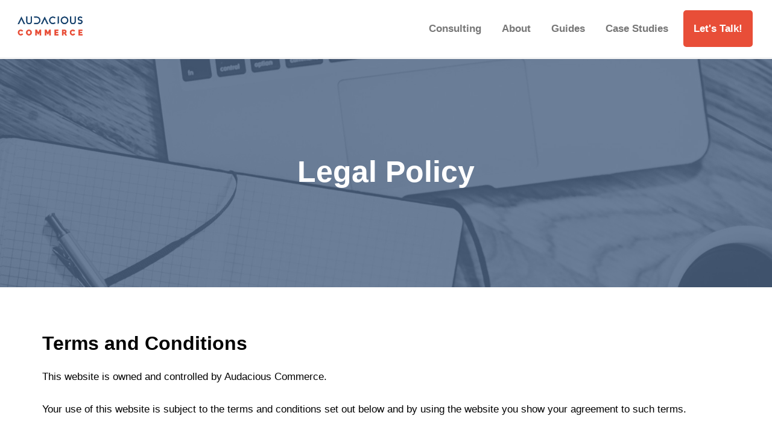

--- FILE ---
content_type: text/html; charset=UTF-8
request_url: https://www.audaciouscommerce.com/legal-policy/
body_size: 6463
content:
<!DOCTYPE html><html lang="en"><head><meta http-equiv="Content-Type" content="text/html; charset=utf-8"/><meta name="viewport" content="width=device-width, initial-scale=1"><link rel="apple-touch-icon" sizes="180x180" href="/apple-touch-icon.png"><link rel="icon" type="image/png" sizes="32x32" href="/favicon-32x32.png"><link rel="icon" type="image/png" sizes="16x16" href="/favicon-16x16.png"><link rel="icon" href="/favicon.ico" type="image/x-icon"><link rel="manifest" href="/site.webmanifest"><meta name="msapplication-config" content="/browserconfig.xml"><link rel='mask-icon' href='/safari-pinned-tab.svg' color='#4A6283'><meta name="theme-color" content="#4A6283"><meta name="msapplication-TileColor" content="#4A6283"><link media="all" href="https://www.audaciouscommerce.com/wp-content/cache/autoptimize/css/autoptimize_0458cbce8b1b6b2a1a79931dd40dfc1b.css" rel="stylesheet"><title>Legal Policy - Audacious Commerce</title> <script id="cookieyes" type="text/javascript" src="https://cdn-cookieyes.com/client_data/2ff878e550ce36f91c67eac4/script.js"></script> <meta name="description" content="This website is owned and controlled by Audacious Commerce. This Legal Policy governs your use of our website. Please read before entering and using the site."/><meta name="robots" content="follow, index, max-snippet:-1, max-video-preview:-1, max-image-preview:large"/><link rel="canonical" href="https://www.audaciouscommerce.com/legal-policy/" /><meta property="og:locale" content="en_US" /><meta property="og:type" content="article" /><meta property="og:title" content="Legal Policy - Audacious Commerce" /><meta property="og:description" content="This website is owned and controlled by Audacious Commerce. This Legal Policy governs your use of our website. Please read before entering and using the site." /><meta property="og:url" content="https://www.audaciouscommerce.com/legal-policy/" /><meta property="og:site_name" content="Audacious Commerce" /><meta property="article:publisher" content="https://www.facebook.com/audaciouscommerce" /><meta property="og:updated_time" content="2024-09-20T09:05:54+01:00" /><meta property="og:image" content="https://www.audaciouscommerce.com/wp-content/uploads/legal.jpg" /><meta property="og:image:secure_url" content="https://www.audaciouscommerce.com/wp-content/uploads/legal.jpg" /><meta property="og:image:width" content="2000" /><meta property="og:image:height" content="600" /><meta property="og:image:alt" content="legal" /><meta property="og:image:type" content="image/jpeg" /><meta property="article:published_time" content="2023-09-09T17:25:21+01:00" /><meta property="article:modified_time" content="2024-09-20T09:05:54+01:00" /><meta name="twitter:card" content="summary_large_image" /><meta name="twitter:title" content="Legal Policy - Audacious Commerce" /><meta name="twitter:description" content="This website is owned and controlled by Audacious Commerce. This Legal Policy governs your use of our website. Please read before entering and using the site." /><meta name="twitter:image" content="https://www.audaciouscommerce.com/wp-content/uploads/legal.jpg" /><meta name="twitter:label1" content="Time to read" /><meta name="twitter:data1" content="3 minutes" /> <script type="application/ld+json" class="rank-math-schema">{"@context":"https://schema.org","@graph":[{"@type":["ProfessionalService","Organization"],"@id":"https://www.audaciouscommerce.com/#organization","name":"Audacious Commerce","url":"https://www.audaciouscommerce.com","sameAs":["https://www.facebook.com/audaciouscommerce"],"logo":{"@type":"ImageObject","@id":"https://www.audaciouscommerce.com/#logo","url":"https://www.audaciouscommerce.com/wp-content/uploads/rebrand-logo-FINAL-Blue.jpg","contentUrl":"https://www.audaciouscommerce.com/wp-content/uploads/rebrand-logo-FINAL-Blue.jpg","caption":"Audacious Commerce","inLanguage":"en-US","width":"1000","height":"440"},"openingHours":["Monday,Tuesday,Wednesday,Thursday,Friday,Saturday,Sunday 09:00-17:00"],"image":{"@id":"https://www.audaciouscommerce.com/#logo"}},{"@type":"WebSite","@id":"https://www.audaciouscommerce.com/#website","url":"https://www.audaciouscommerce.com","name":"Audacious Commerce","publisher":{"@id":"https://www.audaciouscommerce.com/#organization"},"inLanguage":"en-US"},{"@type":"ImageObject","@id":"https://www.audaciouscommerce.com/wp-content/uploads/legal.jpg","url":"https://www.audaciouscommerce.com/wp-content/uploads/legal.jpg","width":"2000","height":"600","caption":"legal","inLanguage":"en-US"},{"@type":"WebPage","@id":"https://www.audaciouscommerce.com/legal-policy/#webpage","url":"https://www.audaciouscommerce.com/legal-policy/","name":"Legal Policy - Audacious Commerce","datePublished":"2023-09-09T17:25:21+01:00","dateModified":"2024-09-20T09:05:54+01:00","isPartOf":{"@id":"https://www.audaciouscommerce.com/#website"},"primaryImageOfPage":{"@id":"https://www.audaciouscommerce.com/wp-content/uploads/legal.jpg"},"inLanguage":"en-US"},{"@type":"Person","@id":"https://www.audaciouscommerce.com/author/audaciouscommerce/","name":"AJ Saunders","description":"In the last decade, AJ Saunders has launched an eBook publisher, a global ecommerce store, and advised companies on their digital strategy.","url":"https://www.audaciouscommerce.com/author/audaciouscommerce/","image":{"@type":"ImageObject","@id":"https://secure.gravatar.com/avatar/27359ef92e5d7bbf5180a4465c4d6d77efc019b5ec65baffbb5db13039a6041e?s=96&amp;d=mm&amp;r=g","url":"https://secure.gravatar.com/avatar/27359ef92e5d7bbf5180a4465c4d6d77efc019b5ec65baffbb5db13039a6041e?s=96&amp;d=mm&amp;r=g","caption":"AJ Saunders","inLanguage":"en-US"},"sameAs":["http://www.audaciouscommerce.com"],"worksFor":{"@id":"https://www.audaciouscommerce.com/#organization"}},{"@type":"Article","headline":"Legal Policy - Audacious Commerce","keywords":"Legal Policy","datePublished":"2023-09-09T17:25:21+01:00","dateModified":"2024-09-20T09:05:54+01:00","author":{"@id":"https://www.audaciouscommerce.com/author/audaciouscommerce/","name":"AJ Saunders"},"publisher":{"@id":"https://www.audaciouscommerce.com/#organization"},"description":"This website is owned and controlled by Audacious Commerce. This Legal Policy governs your use of our website. Please read before entering and using the site.","name":"Legal Policy - Audacious Commerce","@id":"https://www.audaciouscommerce.com/legal-policy/#richSnippet","isPartOf":{"@id":"https://www.audaciouscommerce.com/legal-policy/#webpage"},"image":{"@id":"https://www.audaciouscommerce.com/wp-content/uploads/legal.jpg"},"inLanguage":"en-US","mainEntityOfPage":{"@id":"https://www.audaciouscommerce.com/legal-policy/#webpage"}}]}</script> <link rel="alternate" title="oEmbed (JSON)" type="application/json+oembed" href="https://www.audaciouscommerce.com/wp-json/oembed/1.0/embed?url=https%3A%2F%2Fwww.audaciouscommerce.com%2Flegal-policy%2F" /><link rel="alternate" title="oEmbed (XML)" type="text/xml+oembed" href="https://www.audaciouscommerce.com/wp-json/oembed/1.0/embed?url=https%3A%2F%2Fwww.audaciouscommerce.com%2Flegal-policy%2F&#038;format=xml" /><link rel="https://api.w.org/" href="https://www.audaciouscommerce.com/wp-json/" /><link rel="alternate" title="JSON" type="application/json" href="https://www.audaciouscommerce.com/wp-json/wp/v2/pages/29" /><link rel='shortlink' href='https://www.audaciouscommerce.com/?p=29' />  <script async src="https://www.googletagmanager.com/gtag/js?id=G-PJ147E20QQ"></script> <script>window.dataLayer=window.dataLayer||[];function gtag(){dataLayer.push(arguments);}gtag('js',new Date());gtag('config','G-PJ147E20QQ');</script> </head><body><div id="header"><div class="headerinner"> <a class="icon" href="javascript:void(0);" onclick="myFunction()"></a><div class="logo"> <a href="https://www.audaciouscommerce.com/"> <img src="https://audaciouscommerce.com/logo.png" alt="Audacious Commerce logo" width="170" height="85" /> </a></div><div class="nav" id="myTopnav"><ul class="menu"><li><a href="/consulting/">Consulting</a></li><li><a href="/about/">About</a></li><li><a href="/articles/">Guides</a></li><li><a href="/testimonials-case-studies/">Case Studies</a></li><li class="book-call"><a href="/work-with-me/">Let's Talk!</a></li></ul></div></div></div><div id="page"><div class="headerimgcontainer"><div class="topimg"> <img width="2000" height="600" src="https://www.audaciouscommerce.com/wp-content/uploads/legal.jpg" class="attachment-post-thumbnail size-post-thumbnail wp-post-image" alt="legal" decoding="async" fetchpriority="high" srcset="https://www.audaciouscommerce.com/wp-content/uploads/legal.jpg 2000w, https://www.audaciouscommerce.com/wp-content/uploads/legal-300x90.jpg 300w, https://www.audaciouscommerce.com/wp-content/uploads/legal-1024x307.jpg 1024w, https://www.audaciouscommerce.com/wp-content/uploads/legal-768x230.jpg 768w, https://www.audaciouscommerce.com/wp-content/uploads/legal-1536x461.jpg 1536w, https://www.audaciouscommerce.com/wp-content/uploads/legal-600x180.jpg 600w" sizes="(max-width: 2000px) 100vw, 2000px" /></div><div class="toptitle"><h1>Legal Policy</h1></div></div><div class="content"><h2>Terms and Conditions</h2><p>This website is owned and controlled by Audacious Commerce.</p><p>&nbsp;</p><p>Your use of this website is subject to the terms and conditions set out below and by using the website you show your agreement to such terms.</p><p>&nbsp;</p><p>&nbsp;</p><h2>Changes</h2><p>Audacious Commerce reserves the right to change these terms and conditions at any time by posting changes on the website. It is your responsibility to review the website terms and conditions regularly to ensure you are aware of the latest terms and conditions. Your use of the website after a change has been posted will be deemed to signify your acceptance of the modified terms and conditions.</p><p>&nbsp;</p><p>&nbsp;</p><h2>Disclaimers</h2><p>Whilst Audacious Commerce has taken care in the preparation of the contents of this website, this website and the information contained in it are provided on an “as is” basis without any representation or endorsement being made and without any warranty of any kind, whether express or implied including but not limited to, any implied warranties of satisfactory quality, fitness for a particular purpose, non-infringement, compatibility, security, and accuracy. To the extent permitted by law, all such terms and warranties are hereby excluded.</p><p>&nbsp;</p><p>In no event will Audacious Commerce be liable (whether in contract or tort (including negligence or breach of statutory duty) or otherwise) for any losses sustained and arising out of or in connection with the use of this website including, without limitation, loss of profits, loss of data or loss of goodwill (directly or indirectly) nor any indirect, economic, consequential or special loss.</p><p>&nbsp;</p><p>Audacious Commerce does not represent that the information contained in this website is accurate, comprehensive, verified, or complete, and shall accept no liability for the accuracy or completeness of the information contained in this website or for any reliance placed by any person on the information.</p><p>&nbsp;</p><p>Audacious Commerce does not warrant that the functions or materials accessible from or contained in this website will be uninterrupted or error-free, that defects will be corrected, or that this website or the server that makes it available are virus or bug-free or represent the full functionality, accuracy, reliability of the material. Audacious Commerce is not responsible if you are unable to access or use the site.</p><p>&nbsp;</p><p>If any of these terms and conditions should be determined to be illegal, invalid, or otherwise unenforceable by reason of the laws of any state or country in which such terms and conditions are intended to be effective, then to the extent of such illegality, invalidity or unenforceability, and in relation to such sate or country, such terms and conditions shall be excluded.</p><p>&nbsp;</p><p>Nothing in these terms and conditions shall exclude Audacious Commerce’s liability for death or personal injury resulting from Audacious Commerce’s negligence.</p><p>&nbsp;</p><p>&nbsp;</p><h2>Intellectual Property</h2><p>All intellectual property rights whether registered or unregistered in any information, content, materials data, or processes contained in or to this website belong to Audacious Commerce or its licensed source. All rights of Audacious Commerce in such intellectual property are hereby reserved.</p><p>&nbsp;</p><p>No part of this website may be reproduced in any material form (including storing it in any medium by electronic means) without the written permission of the copyright owner. You may download one copy of the material on any single computer for your private use only provided that all copyright and other proprietary notices are kept intact.</p><p>&nbsp;</p><p>&nbsp;</p><h2>Jurisdiction and Law</h2><p>It is intended that the information contained in this website shall be used by British residents. The information and other materials contained in this website may not satisfy the laws of any other country and those who choose to access this site from other locations are responsible for compliance with local laws if and to the extent local laws are applicable.</p><p>&nbsp;</p><p>These terms and conditions shall be governed by and construed in accordance with the laws of Great Britain. Disputes arising in relation to the same shall be subject to the exclusive jurisdiction of the courts subject to the laws of Great Britain.</p><p>&nbsp;</p><p>&nbsp;</p><h2>Links to other websites</h2><p>This website contains hypertext links that lead you to websites operated by third parties for reference and information purposes only.</p><p>&nbsp;</p><p>Audacious Commerce does not control such other websites and does not accept any responsibility or liability in respect of the material on any such other website. The presence of such links does not constitute a recommendation of such websites or any advice or information on them by Audacious Commerce.</p><p>&nbsp;</p><p>No hypertext links to this website may be created without the prior written consent of Audacious Commerce.</p><p>&nbsp;</p><p>Copyright © 2024 Audacious Commerce</p></div></div><div class="emailbar" id="emailbar"><div class="emailbar-inner"><p class="emailtitle">Want To Drive A Ton Of New Ecommerce Sales?</p><p class="emailp">Join my weekly email for the latest ecommerce growth strategies, tips, and information.</p> <iframe
 src="https://api.leadconnectorhq.com/widget/form/ovpu5crJhhtCrVLTEmiY"
 style="width:100%;height:100%;border:none;border-radius:3px"
 id="inline-ovpu5crJhhtCrVLTEmiY" 
 data-layout="{'id':'INLINE'}"
 data-trigger-type="alwaysShow"
 data-trigger-value=""
 data-activation-type="alwaysActivated"
 data-activation-value=""
 data-deactivation-type="neverDeactivate"
 data-deactivation-value=""
 data-form-name="Email Subscription Form"
 data-height="402"
 data-layout-iframe-id="inline-ovpu5crJhhtCrVLTEmiY"
 data-form-id="ovpu5crJhhtCrVLTEmiY"
 title="Email Subscription Form"
 > </iframe> <script src="https://link.msgsndr.com/js/form_embed.js"></script> </div></div><div id="footer"><div class="footerinner"><div class="footergrid"><div> <a href="https://www.audaciouscommerce.com/"><noscript><img src="https://www.audaciouscommerce.com/logo.png" alt="Audacious Commerce logo" width="170" height="85" /></noscript><img class="lazyload" src='data:image/svg+xml,%3Csvg%20xmlns=%22http://www.w3.org/2000/svg%22%20viewBox=%220%200%20170%2085%22%3E%3C/svg%3E' data-src="https://www.audaciouscommerce.com/logo.png" alt="Audacious Commerce logo" width="170" height="85" /></a><ul class="footersocial"><li><a class="facebook" href="https://www.facebook.com/audaciouscommerce/" target="_blank"></a></li><li><a class="linkedin" href="https://www.linkedin.com/company/audaciouscommerce/" target="_blank"></a></li><li><a class="instagram" href="https://www.instagram.com/audaciouscommerce/" target="_blank"></a></li></ul></div><div><p>Services</p><ul><li><a href="/consulting/">Consulting</a></li></ul></div><div><p>Resources</p><ul><li><a href="/articles/">Guides</a></li><li><a href="/testimonials-case-studies/">Case Studies</a></li><li><a href="/our-partners/">Partners</a></li></ul></div><div><p>Company</p><ul><li class="bookcall"><a href="/work-with-me/">Book A Call</a></li><li><a href="/about/">About</a></li><li><a href="/contact/">Contact</a></li><li><a href="/press/">Press</a></li></ul></div></div><div class="footerbottomrow"><ul class="footerlegal"><li>© 2026 Audacious Commerce. All Rights Reserved.</li><li><a href="/affiliate-disclaimer/" class="affiliate-disclaimer">Affiliate Disclaimer</a></li><li><a href="/legal-policy/">Legal</a></li></ul></div></div></div> <script type="speculationrules">{"prefetch":[{"source":"document","where":{"and":[{"href_matches":"/*"},{"not":{"href_matches":["/wp-*.php","/wp-admin/*","/wp-content/uploads/*","/wp-content/*","/wp-content/plugins/*","/wp-content/themes/ACtheme2026/*","/*\\?(.+)"]}},{"not":{"selector_matches":"a[rel~=\"nofollow\"]"}},{"not":{"selector_matches":".no-prefetch, .no-prefetch a"}}]},"eagerness":"conservative"}]}</script> <noscript><style>.lazyload{display:none}</style></noscript><script data-noptimize="1">window.lazySizesConfig=window.lazySizesConfig||{};window.lazySizesConfig.loadMode=1;</script><script async data-noptimize="1" src='https://www.audaciouscommerce.com/wp-content/plugins/autoptimize/classes/external/js/lazysizes.min.js?ao_version=3.1.14'></script><script type="text/javascript" src="https://www.audaciouscommerce.com/wp-includes/js/dist/hooks.min.js?ver=dd5603f07f9220ed27f1" id="wp-hooks-js"></script> <script type="text/javascript" src="https://www.audaciouscommerce.com/wp-includes/js/dist/i18n.min.js?ver=c26c3dc7bed366793375" id="wp-i18n-js"></script> <script type="text/javascript" id="wp-i18n-js-after">wp.i18n.setLocaleData({'text direction\u0004ltr':['ltr']});</script> <script type="text/javascript" id="contact-form-7-js-before">var wpcf7={"api":{"root":"https:\/\/www.audaciouscommerce.com\/wp-json\/","namespace":"contact-form-7\/v1"}};</script> <script type="text/javascript" src="https://www.google.com/recaptcha/api.js?render=6Ld4WDkoAAAAAMH_miepmb2wyCSp70WMSIM3hy-L&amp;ver=3.0" id="google-recaptcha-js"></script> <script type="text/javascript" src="https://www.audaciouscommerce.com/wp-includes/js/dist/vendor/wp-polyfill.min.js?ver=3.15.0" id="wp-polyfill-js"></script> <script type="text/javascript" id="wpcf7-recaptcha-js-before">var wpcf7_recaptcha={"sitekey":"6Ld4WDkoAAAAAMH_miepmb2wyCSp70WMSIM3hy-L","actions":{"homepage":"homepage","contactform":"contactform"}};</script> <script defer src="https://www.audaciouscommerce.com/wp-content/cache/autoptimize/js/autoptimize_b8aba3db692f6f43323ab8be0bed59ec.js"></script></body></html>

--- FILE ---
content_type: text/html; charset=utf-8
request_url: https://www.google.com/recaptcha/api2/anchor?ar=1&k=6Ld4WDkoAAAAAMH_miepmb2wyCSp70WMSIM3hy-L&co=aHR0cHM6Ly93d3cuYXVkYWNpb3VzY29tbWVyY2UuY29tOjQ0Mw..&hl=en&v=PoyoqOPhxBO7pBk68S4YbpHZ&size=invisible&anchor-ms=20000&execute-ms=30000&cb=2co4g68ktgq
body_size: 48724
content:
<!DOCTYPE HTML><html dir="ltr" lang="en"><head><meta http-equiv="Content-Type" content="text/html; charset=UTF-8">
<meta http-equiv="X-UA-Compatible" content="IE=edge">
<title>reCAPTCHA</title>
<style type="text/css">
/* cyrillic-ext */
@font-face {
  font-family: 'Roboto';
  font-style: normal;
  font-weight: 400;
  font-stretch: 100%;
  src: url(//fonts.gstatic.com/s/roboto/v48/KFO7CnqEu92Fr1ME7kSn66aGLdTylUAMa3GUBHMdazTgWw.woff2) format('woff2');
  unicode-range: U+0460-052F, U+1C80-1C8A, U+20B4, U+2DE0-2DFF, U+A640-A69F, U+FE2E-FE2F;
}
/* cyrillic */
@font-face {
  font-family: 'Roboto';
  font-style: normal;
  font-weight: 400;
  font-stretch: 100%;
  src: url(//fonts.gstatic.com/s/roboto/v48/KFO7CnqEu92Fr1ME7kSn66aGLdTylUAMa3iUBHMdazTgWw.woff2) format('woff2');
  unicode-range: U+0301, U+0400-045F, U+0490-0491, U+04B0-04B1, U+2116;
}
/* greek-ext */
@font-face {
  font-family: 'Roboto';
  font-style: normal;
  font-weight: 400;
  font-stretch: 100%;
  src: url(//fonts.gstatic.com/s/roboto/v48/KFO7CnqEu92Fr1ME7kSn66aGLdTylUAMa3CUBHMdazTgWw.woff2) format('woff2');
  unicode-range: U+1F00-1FFF;
}
/* greek */
@font-face {
  font-family: 'Roboto';
  font-style: normal;
  font-weight: 400;
  font-stretch: 100%;
  src: url(//fonts.gstatic.com/s/roboto/v48/KFO7CnqEu92Fr1ME7kSn66aGLdTylUAMa3-UBHMdazTgWw.woff2) format('woff2');
  unicode-range: U+0370-0377, U+037A-037F, U+0384-038A, U+038C, U+038E-03A1, U+03A3-03FF;
}
/* math */
@font-face {
  font-family: 'Roboto';
  font-style: normal;
  font-weight: 400;
  font-stretch: 100%;
  src: url(//fonts.gstatic.com/s/roboto/v48/KFO7CnqEu92Fr1ME7kSn66aGLdTylUAMawCUBHMdazTgWw.woff2) format('woff2');
  unicode-range: U+0302-0303, U+0305, U+0307-0308, U+0310, U+0312, U+0315, U+031A, U+0326-0327, U+032C, U+032F-0330, U+0332-0333, U+0338, U+033A, U+0346, U+034D, U+0391-03A1, U+03A3-03A9, U+03B1-03C9, U+03D1, U+03D5-03D6, U+03F0-03F1, U+03F4-03F5, U+2016-2017, U+2034-2038, U+203C, U+2040, U+2043, U+2047, U+2050, U+2057, U+205F, U+2070-2071, U+2074-208E, U+2090-209C, U+20D0-20DC, U+20E1, U+20E5-20EF, U+2100-2112, U+2114-2115, U+2117-2121, U+2123-214F, U+2190, U+2192, U+2194-21AE, U+21B0-21E5, U+21F1-21F2, U+21F4-2211, U+2213-2214, U+2216-22FF, U+2308-230B, U+2310, U+2319, U+231C-2321, U+2336-237A, U+237C, U+2395, U+239B-23B7, U+23D0, U+23DC-23E1, U+2474-2475, U+25AF, U+25B3, U+25B7, U+25BD, U+25C1, U+25CA, U+25CC, U+25FB, U+266D-266F, U+27C0-27FF, U+2900-2AFF, U+2B0E-2B11, U+2B30-2B4C, U+2BFE, U+3030, U+FF5B, U+FF5D, U+1D400-1D7FF, U+1EE00-1EEFF;
}
/* symbols */
@font-face {
  font-family: 'Roboto';
  font-style: normal;
  font-weight: 400;
  font-stretch: 100%;
  src: url(//fonts.gstatic.com/s/roboto/v48/KFO7CnqEu92Fr1ME7kSn66aGLdTylUAMaxKUBHMdazTgWw.woff2) format('woff2');
  unicode-range: U+0001-000C, U+000E-001F, U+007F-009F, U+20DD-20E0, U+20E2-20E4, U+2150-218F, U+2190, U+2192, U+2194-2199, U+21AF, U+21E6-21F0, U+21F3, U+2218-2219, U+2299, U+22C4-22C6, U+2300-243F, U+2440-244A, U+2460-24FF, U+25A0-27BF, U+2800-28FF, U+2921-2922, U+2981, U+29BF, U+29EB, U+2B00-2BFF, U+4DC0-4DFF, U+FFF9-FFFB, U+10140-1018E, U+10190-1019C, U+101A0, U+101D0-101FD, U+102E0-102FB, U+10E60-10E7E, U+1D2C0-1D2D3, U+1D2E0-1D37F, U+1F000-1F0FF, U+1F100-1F1AD, U+1F1E6-1F1FF, U+1F30D-1F30F, U+1F315, U+1F31C, U+1F31E, U+1F320-1F32C, U+1F336, U+1F378, U+1F37D, U+1F382, U+1F393-1F39F, U+1F3A7-1F3A8, U+1F3AC-1F3AF, U+1F3C2, U+1F3C4-1F3C6, U+1F3CA-1F3CE, U+1F3D4-1F3E0, U+1F3ED, U+1F3F1-1F3F3, U+1F3F5-1F3F7, U+1F408, U+1F415, U+1F41F, U+1F426, U+1F43F, U+1F441-1F442, U+1F444, U+1F446-1F449, U+1F44C-1F44E, U+1F453, U+1F46A, U+1F47D, U+1F4A3, U+1F4B0, U+1F4B3, U+1F4B9, U+1F4BB, U+1F4BF, U+1F4C8-1F4CB, U+1F4D6, U+1F4DA, U+1F4DF, U+1F4E3-1F4E6, U+1F4EA-1F4ED, U+1F4F7, U+1F4F9-1F4FB, U+1F4FD-1F4FE, U+1F503, U+1F507-1F50B, U+1F50D, U+1F512-1F513, U+1F53E-1F54A, U+1F54F-1F5FA, U+1F610, U+1F650-1F67F, U+1F687, U+1F68D, U+1F691, U+1F694, U+1F698, U+1F6AD, U+1F6B2, U+1F6B9-1F6BA, U+1F6BC, U+1F6C6-1F6CF, U+1F6D3-1F6D7, U+1F6E0-1F6EA, U+1F6F0-1F6F3, U+1F6F7-1F6FC, U+1F700-1F7FF, U+1F800-1F80B, U+1F810-1F847, U+1F850-1F859, U+1F860-1F887, U+1F890-1F8AD, U+1F8B0-1F8BB, U+1F8C0-1F8C1, U+1F900-1F90B, U+1F93B, U+1F946, U+1F984, U+1F996, U+1F9E9, U+1FA00-1FA6F, U+1FA70-1FA7C, U+1FA80-1FA89, U+1FA8F-1FAC6, U+1FACE-1FADC, U+1FADF-1FAE9, U+1FAF0-1FAF8, U+1FB00-1FBFF;
}
/* vietnamese */
@font-face {
  font-family: 'Roboto';
  font-style: normal;
  font-weight: 400;
  font-stretch: 100%;
  src: url(//fonts.gstatic.com/s/roboto/v48/KFO7CnqEu92Fr1ME7kSn66aGLdTylUAMa3OUBHMdazTgWw.woff2) format('woff2');
  unicode-range: U+0102-0103, U+0110-0111, U+0128-0129, U+0168-0169, U+01A0-01A1, U+01AF-01B0, U+0300-0301, U+0303-0304, U+0308-0309, U+0323, U+0329, U+1EA0-1EF9, U+20AB;
}
/* latin-ext */
@font-face {
  font-family: 'Roboto';
  font-style: normal;
  font-weight: 400;
  font-stretch: 100%;
  src: url(//fonts.gstatic.com/s/roboto/v48/KFO7CnqEu92Fr1ME7kSn66aGLdTylUAMa3KUBHMdazTgWw.woff2) format('woff2');
  unicode-range: U+0100-02BA, U+02BD-02C5, U+02C7-02CC, U+02CE-02D7, U+02DD-02FF, U+0304, U+0308, U+0329, U+1D00-1DBF, U+1E00-1E9F, U+1EF2-1EFF, U+2020, U+20A0-20AB, U+20AD-20C0, U+2113, U+2C60-2C7F, U+A720-A7FF;
}
/* latin */
@font-face {
  font-family: 'Roboto';
  font-style: normal;
  font-weight: 400;
  font-stretch: 100%;
  src: url(//fonts.gstatic.com/s/roboto/v48/KFO7CnqEu92Fr1ME7kSn66aGLdTylUAMa3yUBHMdazQ.woff2) format('woff2');
  unicode-range: U+0000-00FF, U+0131, U+0152-0153, U+02BB-02BC, U+02C6, U+02DA, U+02DC, U+0304, U+0308, U+0329, U+2000-206F, U+20AC, U+2122, U+2191, U+2193, U+2212, U+2215, U+FEFF, U+FFFD;
}
/* cyrillic-ext */
@font-face {
  font-family: 'Roboto';
  font-style: normal;
  font-weight: 500;
  font-stretch: 100%;
  src: url(//fonts.gstatic.com/s/roboto/v48/KFO7CnqEu92Fr1ME7kSn66aGLdTylUAMa3GUBHMdazTgWw.woff2) format('woff2');
  unicode-range: U+0460-052F, U+1C80-1C8A, U+20B4, U+2DE0-2DFF, U+A640-A69F, U+FE2E-FE2F;
}
/* cyrillic */
@font-face {
  font-family: 'Roboto';
  font-style: normal;
  font-weight: 500;
  font-stretch: 100%;
  src: url(//fonts.gstatic.com/s/roboto/v48/KFO7CnqEu92Fr1ME7kSn66aGLdTylUAMa3iUBHMdazTgWw.woff2) format('woff2');
  unicode-range: U+0301, U+0400-045F, U+0490-0491, U+04B0-04B1, U+2116;
}
/* greek-ext */
@font-face {
  font-family: 'Roboto';
  font-style: normal;
  font-weight: 500;
  font-stretch: 100%;
  src: url(//fonts.gstatic.com/s/roboto/v48/KFO7CnqEu92Fr1ME7kSn66aGLdTylUAMa3CUBHMdazTgWw.woff2) format('woff2');
  unicode-range: U+1F00-1FFF;
}
/* greek */
@font-face {
  font-family: 'Roboto';
  font-style: normal;
  font-weight: 500;
  font-stretch: 100%;
  src: url(//fonts.gstatic.com/s/roboto/v48/KFO7CnqEu92Fr1ME7kSn66aGLdTylUAMa3-UBHMdazTgWw.woff2) format('woff2');
  unicode-range: U+0370-0377, U+037A-037F, U+0384-038A, U+038C, U+038E-03A1, U+03A3-03FF;
}
/* math */
@font-face {
  font-family: 'Roboto';
  font-style: normal;
  font-weight: 500;
  font-stretch: 100%;
  src: url(//fonts.gstatic.com/s/roboto/v48/KFO7CnqEu92Fr1ME7kSn66aGLdTylUAMawCUBHMdazTgWw.woff2) format('woff2');
  unicode-range: U+0302-0303, U+0305, U+0307-0308, U+0310, U+0312, U+0315, U+031A, U+0326-0327, U+032C, U+032F-0330, U+0332-0333, U+0338, U+033A, U+0346, U+034D, U+0391-03A1, U+03A3-03A9, U+03B1-03C9, U+03D1, U+03D5-03D6, U+03F0-03F1, U+03F4-03F5, U+2016-2017, U+2034-2038, U+203C, U+2040, U+2043, U+2047, U+2050, U+2057, U+205F, U+2070-2071, U+2074-208E, U+2090-209C, U+20D0-20DC, U+20E1, U+20E5-20EF, U+2100-2112, U+2114-2115, U+2117-2121, U+2123-214F, U+2190, U+2192, U+2194-21AE, U+21B0-21E5, U+21F1-21F2, U+21F4-2211, U+2213-2214, U+2216-22FF, U+2308-230B, U+2310, U+2319, U+231C-2321, U+2336-237A, U+237C, U+2395, U+239B-23B7, U+23D0, U+23DC-23E1, U+2474-2475, U+25AF, U+25B3, U+25B7, U+25BD, U+25C1, U+25CA, U+25CC, U+25FB, U+266D-266F, U+27C0-27FF, U+2900-2AFF, U+2B0E-2B11, U+2B30-2B4C, U+2BFE, U+3030, U+FF5B, U+FF5D, U+1D400-1D7FF, U+1EE00-1EEFF;
}
/* symbols */
@font-face {
  font-family: 'Roboto';
  font-style: normal;
  font-weight: 500;
  font-stretch: 100%;
  src: url(//fonts.gstatic.com/s/roboto/v48/KFO7CnqEu92Fr1ME7kSn66aGLdTylUAMaxKUBHMdazTgWw.woff2) format('woff2');
  unicode-range: U+0001-000C, U+000E-001F, U+007F-009F, U+20DD-20E0, U+20E2-20E4, U+2150-218F, U+2190, U+2192, U+2194-2199, U+21AF, U+21E6-21F0, U+21F3, U+2218-2219, U+2299, U+22C4-22C6, U+2300-243F, U+2440-244A, U+2460-24FF, U+25A0-27BF, U+2800-28FF, U+2921-2922, U+2981, U+29BF, U+29EB, U+2B00-2BFF, U+4DC0-4DFF, U+FFF9-FFFB, U+10140-1018E, U+10190-1019C, U+101A0, U+101D0-101FD, U+102E0-102FB, U+10E60-10E7E, U+1D2C0-1D2D3, U+1D2E0-1D37F, U+1F000-1F0FF, U+1F100-1F1AD, U+1F1E6-1F1FF, U+1F30D-1F30F, U+1F315, U+1F31C, U+1F31E, U+1F320-1F32C, U+1F336, U+1F378, U+1F37D, U+1F382, U+1F393-1F39F, U+1F3A7-1F3A8, U+1F3AC-1F3AF, U+1F3C2, U+1F3C4-1F3C6, U+1F3CA-1F3CE, U+1F3D4-1F3E0, U+1F3ED, U+1F3F1-1F3F3, U+1F3F5-1F3F7, U+1F408, U+1F415, U+1F41F, U+1F426, U+1F43F, U+1F441-1F442, U+1F444, U+1F446-1F449, U+1F44C-1F44E, U+1F453, U+1F46A, U+1F47D, U+1F4A3, U+1F4B0, U+1F4B3, U+1F4B9, U+1F4BB, U+1F4BF, U+1F4C8-1F4CB, U+1F4D6, U+1F4DA, U+1F4DF, U+1F4E3-1F4E6, U+1F4EA-1F4ED, U+1F4F7, U+1F4F9-1F4FB, U+1F4FD-1F4FE, U+1F503, U+1F507-1F50B, U+1F50D, U+1F512-1F513, U+1F53E-1F54A, U+1F54F-1F5FA, U+1F610, U+1F650-1F67F, U+1F687, U+1F68D, U+1F691, U+1F694, U+1F698, U+1F6AD, U+1F6B2, U+1F6B9-1F6BA, U+1F6BC, U+1F6C6-1F6CF, U+1F6D3-1F6D7, U+1F6E0-1F6EA, U+1F6F0-1F6F3, U+1F6F7-1F6FC, U+1F700-1F7FF, U+1F800-1F80B, U+1F810-1F847, U+1F850-1F859, U+1F860-1F887, U+1F890-1F8AD, U+1F8B0-1F8BB, U+1F8C0-1F8C1, U+1F900-1F90B, U+1F93B, U+1F946, U+1F984, U+1F996, U+1F9E9, U+1FA00-1FA6F, U+1FA70-1FA7C, U+1FA80-1FA89, U+1FA8F-1FAC6, U+1FACE-1FADC, U+1FADF-1FAE9, U+1FAF0-1FAF8, U+1FB00-1FBFF;
}
/* vietnamese */
@font-face {
  font-family: 'Roboto';
  font-style: normal;
  font-weight: 500;
  font-stretch: 100%;
  src: url(//fonts.gstatic.com/s/roboto/v48/KFO7CnqEu92Fr1ME7kSn66aGLdTylUAMa3OUBHMdazTgWw.woff2) format('woff2');
  unicode-range: U+0102-0103, U+0110-0111, U+0128-0129, U+0168-0169, U+01A0-01A1, U+01AF-01B0, U+0300-0301, U+0303-0304, U+0308-0309, U+0323, U+0329, U+1EA0-1EF9, U+20AB;
}
/* latin-ext */
@font-face {
  font-family: 'Roboto';
  font-style: normal;
  font-weight: 500;
  font-stretch: 100%;
  src: url(//fonts.gstatic.com/s/roboto/v48/KFO7CnqEu92Fr1ME7kSn66aGLdTylUAMa3KUBHMdazTgWw.woff2) format('woff2');
  unicode-range: U+0100-02BA, U+02BD-02C5, U+02C7-02CC, U+02CE-02D7, U+02DD-02FF, U+0304, U+0308, U+0329, U+1D00-1DBF, U+1E00-1E9F, U+1EF2-1EFF, U+2020, U+20A0-20AB, U+20AD-20C0, U+2113, U+2C60-2C7F, U+A720-A7FF;
}
/* latin */
@font-face {
  font-family: 'Roboto';
  font-style: normal;
  font-weight: 500;
  font-stretch: 100%;
  src: url(//fonts.gstatic.com/s/roboto/v48/KFO7CnqEu92Fr1ME7kSn66aGLdTylUAMa3yUBHMdazQ.woff2) format('woff2');
  unicode-range: U+0000-00FF, U+0131, U+0152-0153, U+02BB-02BC, U+02C6, U+02DA, U+02DC, U+0304, U+0308, U+0329, U+2000-206F, U+20AC, U+2122, U+2191, U+2193, U+2212, U+2215, U+FEFF, U+FFFD;
}
/* cyrillic-ext */
@font-face {
  font-family: 'Roboto';
  font-style: normal;
  font-weight: 900;
  font-stretch: 100%;
  src: url(//fonts.gstatic.com/s/roboto/v48/KFO7CnqEu92Fr1ME7kSn66aGLdTylUAMa3GUBHMdazTgWw.woff2) format('woff2');
  unicode-range: U+0460-052F, U+1C80-1C8A, U+20B4, U+2DE0-2DFF, U+A640-A69F, U+FE2E-FE2F;
}
/* cyrillic */
@font-face {
  font-family: 'Roboto';
  font-style: normal;
  font-weight: 900;
  font-stretch: 100%;
  src: url(//fonts.gstatic.com/s/roboto/v48/KFO7CnqEu92Fr1ME7kSn66aGLdTylUAMa3iUBHMdazTgWw.woff2) format('woff2');
  unicode-range: U+0301, U+0400-045F, U+0490-0491, U+04B0-04B1, U+2116;
}
/* greek-ext */
@font-face {
  font-family: 'Roboto';
  font-style: normal;
  font-weight: 900;
  font-stretch: 100%;
  src: url(//fonts.gstatic.com/s/roboto/v48/KFO7CnqEu92Fr1ME7kSn66aGLdTylUAMa3CUBHMdazTgWw.woff2) format('woff2');
  unicode-range: U+1F00-1FFF;
}
/* greek */
@font-face {
  font-family: 'Roboto';
  font-style: normal;
  font-weight: 900;
  font-stretch: 100%;
  src: url(//fonts.gstatic.com/s/roboto/v48/KFO7CnqEu92Fr1ME7kSn66aGLdTylUAMa3-UBHMdazTgWw.woff2) format('woff2');
  unicode-range: U+0370-0377, U+037A-037F, U+0384-038A, U+038C, U+038E-03A1, U+03A3-03FF;
}
/* math */
@font-face {
  font-family: 'Roboto';
  font-style: normal;
  font-weight: 900;
  font-stretch: 100%;
  src: url(//fonts.gstatic.com/s/roboto/v48/KFO7CnqEu92Fr1ME7kSn66aGLdTylUAMawCUBHMdazTgWw.woff2) format('woff2');
  unicode-range: U+0302-0303, U+0305, U+0307-0308, U+0310, U+0312, U+0315, U+031A, U+0326-0327, U+032C, U+032F-0330, U+0332-0333, U+0338, U+033A, U+0346, U+034D, U+0391-03A1, U+03A3-03A9, U+03B1-03C9, U+03D1, U+03D5-03D6, U+03F0-03F1, U+03F4-03F5, U+2016-2017, U+2034-2038, U+203C, U+2040, U+2043, U+2047, U+2050, U+2057, U+205F, U+2070-2071, U+2074-208E, U+2090-209C, U+20D0-20DC, U+20E1, U+20E5-20EF, U+2100-2112, U+2114-2115, U+2117-2121, U+2123-214F, U+2190, U+2192, U+2194-21AE, U+21B0-21E5, U+21F1-21F2, U+21F4-2211, U+2213-2214, U+2216-22FF, U+2308-230B, U+2310, U+2319, U+231C-2321, U+2336-237A, U+237C, U+2395, U+239B-23B7, U+23D0, U+23DC-23E1, U+2474-2475, U+25AF, U+25B3, U+25B7, U+25BD, U+25C1, U+25CA, U+25CC, U+25FB, U+266D-266F, U+27C0-27FF, U+2900-2AFF, U+2B0E-2B11, U+2B30-2B4C, U+2BFE, U+3030, U+FF5B, U+FF5D, U+1D400-1D7FF, U+1EE00-1EEFF;
}
/* symbols */
@font-face {
  font-family: 'Roboto';
  font-style: normal;
  font-weight: 900;
  font-stretch: 100%;
  src: url(//fonts.gstatic.com/s/roboto/v48/KFO7CnqEu92Fr1ME7kSn66aGLdTylUAMaxKUBHMdazTgWw.woff2) format('woff2');
  unicode-range: U+0001-000C, U+000E-001F, U+007F-009F, U+20DD-20E0, U+20E2-20E4, U+2150-218F, U+2190, U+2192, U+2194-2199, U+21AF, U+21E6-21F0, U+21F3, U+2218-2219, U+2299, U+22C4-22C6, U+2300-243F, U+2440-244A, U+2460-24FF, U+25A0-27BF, U+2800-28FF, U+2921-2922, U+2981, U+29BF, U+29EB, U+2B00-2BFF, U+4DC0-4DFF, U+FFF9-FFFB, U+10140-1018E, U+10190-1019C, U+101A0, U+101D0-101FD, U+102E0-102FB, U+10E60-10E7E, U+1D2C0-1D2D3, U+1D2E0-1D37F, U+1F000-1F0FF, U+1F100-1F1AD, U+1F1E6-1F1FF, U+1F30D-1F30F, U+1F315, U+1F31C, U+1F31E, U+1F320-1F32C, U+1F336, U+1F378, U+1F37D, U+1F382, U+1F393-1F39F, U+1F3A7-1F3A8, U+1F3AC-1F3AF, U+1F3C2, U+1F3C4-1F3C6, U+1F3CA-1F3CE, U+1F3D4-1F3E0, U+1F3ED, U+1F3F1-1F3F3, U+1F3F5-1F3F7, U+1F408, U+1F415, U+1F41F, U+1F426, U+1F43F, U+1F441-1F442, U+1F444, U+1F446-1F449, U+1F44C-1F44E, U+1F453, U+1F46A, U+1F47D, U+1F4A3, U+1F4B0, U+1F4B3, U+1F4B9, U+1F4BB, U+1F4BF, U+1F4C8-1F4CB, U+1F4D6, U+1F4DA, U+1F4DF, U+1F4E3-1F4E6, U+1F4EA-1F4ED, U+1F4F7, U+1F4F9-1F4FB, U+1F4FD-1F4FE, U+1F503, U+1F507-1F50B, U+1F50D, U+1F512-1F513, U+1F53E-1F54A, U+1F54F-1F5FA, U+1F610, U+1F650-1F67F, U+1F687, U+1F68D, U+1F691, U+1F694, U+1F698, U+1F6AD, U+1F6B2, U+1F6B9-1F6BA, U+1F6BC, U+1F6C6-1F6CF, U+1F6D3-1F6D7, U+1F6E0-1F6EA, U+1F6F0-1F6F3, U+1F6F7-1F6FC, U+1F700-1F7FF, U+1F800-1F80B, U+1F810-1F847, U+1F850-1F859, U+1F860-1F887, U+1F890-1F8AD, U+1F8B0-1F8BB, U+1F8C0-1F8C1, U+1F900-1F90B, U+1F93B, U+1F946, U+1F984, U+1F996, U+1F9E9, U+1FA00-1FA6F, U+1FA70-1FA7C, U+1FA80-1FA89, U+1FA8F-1FAC6, U+1FACE-1FADC, U+1FADF-1FAE9, U+1FAF0-1FAF8, U+1FB00-1FBFF;
}
/* vietnamese */
@font-face {
  font-family: 'Roboto';
  font-style: normal;
  font-weight: 900;
  font-stretch: 100%;
  src: url(//fonts.gstatic.com/s/roboto/v48/KFO7CnqEu92Fr1ME7kSn66aGLdTylUAMa3OUBHMdazTgWw.woff2) format('woff2');
  unicode-range: U+0102-0103, U+0110-0111, U+0128-0129, U+0168-0169, U+01A0-01A1, U+01AF-01B0, U+0300-0301, U+0303-0304, U+0308-0309, U+0323, U+0329, U+1EA0-1EF9, U+20AB;
}
/* latin-ext */
@font-face {
  font-family: 'Roboto';
  font-style: normal;
  font-weight: 900;
  font-stretch: 100%;
  src: url(//fonts.gstatic.com/s/roboto/v48/KFO7CnqEu92Fr1ME7kSn66aGLdTylUAMa3KUBHMdazTgWw.woff2) format('woff2');
  unicode-range: U+0100-02BA, U+02BD-02C5, U+02C7-02CC, U+02CE-02D7, U+02DD-02FF, U+0304, U+0308, U+0329, U+1D00-1DBF, U+1E00-1E9F, U+1EF2-1EFF, U+2020, U+20A0-20AB, U+20AD-20C0, U+2113, U+2C60-2C7F, U+A720-A7FF;
}
/* latin */
@font-face {
  font-family: 'Roboto';
  font-style: normal;
  font-weight: 900;
  font-stretch: 100%;
  src: url(//fonts.gstatic.com/s/roboto/v48/KFO7CnqEu92Fr1ME7kSn66aGLdTylUAMa3yUBHMdazQ.woff2) format('woff2');
  unicode-range: U+0000-00FF, U+0131, U+0152-0153, U+02BB-02BC, U+02C6, U+02DA, U+02DC, U+0304, U+0308, U+0329, U+2000-206F, U+20AC, U+2122, U+2191, U+2193, U+2212, U+2215, U+FEFF, U+FFFD;
}

</style>
<link rel="stylesheet" type="text/css" href="https://www.gstatic.com/recaptcha/releases/PoyoqOPhxBO7pBk68S4YbpHZ/styles__ltr.css">
<script nonce="wW2n5mxsRfkmhHpGQChu7g" type="text/javascript">window['__recaptcha_api'] = 'https://www.google.com/recaptcha/api2/';</script>
<script type="text/javascript" src="https://www.gstatic.com/recaptcha/releases/PoyoqOPhxBO7pBk68S4YbpHZ/recaptcha__en.js" nonce="wW2n5mxsRfkmhHpGQChu7g">
      
    </script></head>
<body><div id="rc-anchor-alert" class="rc-anchor-alert"></div>
<input type="hidden" id="recaptcha-token" value="[base64]">
<script type="text/javascript" nonce="wW2n5mxsRfkmhHpGQChu7g">
      recaptcha.anchor.Main.init("[\x22ainput\x22,[\x22bgdata\x22,\x22\x22,\[base64]/[base64]/[base64]/ZyhXLGgpOnEoW04sMjEsbF0sVywwKSxoKSxmYWxzZSxmYWxzZSl9Y2F0Y2goayl7RygzNTgsVyk/[base64]/[base64]/[base64]/[base64]/[base64]/[base64]/[base64]/bmV3IEJbT10oRFswXSk6dz09Mj9uZXcgQltPXShEWzBdLERbMV0pOnc9PTM/bmV3IEJbT10oRFswXSxEWzFdLERbMl0pOnc9PTQ/[base64]/[base64]/[base64]/[base64]/[base64]\\u003d\x22,\[base64]\\u003d\\u003d\x22,\x22dn7DrkVzw7nDmQQEwrA1K3XDnCNvw7sACAnDshfDuGPCnk9zMlMCBsOpw6l2HMKFGwbDucOFwqrDv8OrTsO6XcKZwrfDvB7DncOMVGocw6/[base64]/wow5ScO2wrLClj1UNsK6eA3DuMOUwq14w6MlJMOSHwzDtxTCsj4iw58Pw4rDq8Khw5vChXIUCkR+VMOcBMOvBsO7w7rDlS9kwr/CiMO7ZyszXMOUXsOIwrzDlcOmPBPDu8KGw5Qxw54wSyrDgMKQbTDCoHJAw6TCvsKwfcKHwoDCg08vw6bDkcKWPcOHMsOIwrwDNGnCpxMrZ0l8woDCvRcnPsKQw4bChCbDgMORwrwqHzvCnH/Ci8O1wpJuAmdmwpcwd2TCuB/Cl8OZTSs7wprDvhguVUEIS0IiSyzDuyFtw6wxw6pNFMKYw4h4SsOFQsKtwoVfw44nTCF4w6zDvXx+w4VSKcOdw5Uwwr3Dg17Cngkad8OIw4xSwrJ2XsKnwq/DnijDkwTDtcKiw7/DvUhfXThhwoPDtxcPw4/CgRnCuH/CikMGwoxAdcKxw6Q/wpNSw4YkEsKfw6fChMKew6RQSE7Dk8OyPyMnO8KbWcOaOh/[base64]/[base64]/DuMK3w4/Dh3bDvw/Do8OIw4zCiEnCuFLCscKZw44vw45fwoFneTYvw4HDscK5w4oEwrXDisKqd8K3wohfNsOsw4w/CVbCg1FXw5tqwogrw785wpXCtcOmPG7Duk/DuD/CgBHDocKhwq/Cu8OcXsOmJ8OwaXZiw5lvw67Cv1XDqsOxIsOCw4t7w6HDpAREGTTDkAXChABwwp/DgAMhNwLDjcKoZjpzw658ZcKgGFXCnjRuGcOYw7Zgw4fDoMKSeyfDocKdwqRBJMO7fnvDkyU0wrB1w4FdIEsdwoTDtcKgw6IcPjh5HAPDlMKKN8KoH8O7w6x7JBcGwoIEw6/DikQow6zCt8K4MsO0EMKGKMOaekPDhnNOYi/DucKqwrkyQcK/w67DtcKcNHPCj3nCk8OFEMK7wqsLwp/CnMOawoHDnsOOSsOfw67CnEIZSMOIwpLCnMOYblbDkkkCMMOiI3BIw4jDjMOCc2/[base64]/ci8Gw6nDi1pAcg7Cj2k9CsKaEElswo/ClMOsQlPCncODMcKBw4/Dq8OkK8O1w7Q4wpPCpMOlcMKRw7/CusKpb8KxCV/ClhLCuRoSRMKVw4fDj8OCw6tow7gWB8KCw7ZMHgzDtitsF8O9LcKxWTcSw4xUdsOHdMKGwqDCksKywphxRR3CvMOdwrPCqi/[base64]/[base64]/Di1IcccKZwo3CkAvCtcK/[base64]/[base64]/[base64]/Dk8OQRzlBwoPCqcO7DcOxw4bDnzHClnDCl8KVw6jDs8KJaX/Dr2fCkGLDhMK6BMOmfVhORlUIwqnCsAlBw4LDjsO5S8OUw67DsmJJw6BcU8K4wq8AIDRjDzfCrWnClV51f8OJw61gTcOrw502ciLDjkgXw4zCucOVDMKlCMKnJ8OywrDCv8KPw51XwrZ2a8ORdmzDixBxw63DpWzDtxUHwp8cNsOzw4xpwp/Dt8K5wpN/GEU7wr/CosKZdnnCisKHR8Kxw7I/[base64]/w7UoQiXDnhTClMKbwqhUwoo5TVcaw5cAFcK/[base64]/w6EqOH/[base64]/WmBLCBopw5rCvlsbw5YZeFnDkj3DosKpNcObw7zDmy9pR03CrFPDi3nDr8OlUsKfw7fDunrCmQ3Dp8ObTmAndsO5C8K8TntmUkALwqjCuTV2w7/CkMKowptKw5bCpMK3w7Q7RkVFdMOSw5HDt05FBMO6VmwfIxkTw5MNPsKFwpHDtQdKI25FNMOIwpUgwoYswo3CvcO1w5wwScOXTMOXHgnDg8Onw5JhRcKaKSBFd8OFDg3DtTs3w40ZIcOtMcODwpRyRmcKVsK6GwrDtjV5RQjCtUTCshBBY8OPw5/Ck8K7WCw2wokUwp1iw6lPZjI9wrcswqzCjSbDnMKBIkgePcOnFhwiwqIPc2UhJCoxaxwZOsK+TMOUSMOPGC/ClCHDgllHwqItfhMqw6zDvsKbw6vDj8OuYXfDqB1nwrFmw6BNU8KDdlTDskseQcO2AsK/w4nDvcKdXEFPPsOuE0N/[base64]/OCjDtR3CocKpKMKUwp3DkMOsfy86wp7DssOhwqsFw7XChSXDlMORw7fDmsKXwofCk8Ofwp0sRB4aJFrDvTIjw4Ysw41ANHoDD2jDtMKGw6DCuVLDrcKrNR3DgijCsMK/[base64]/[base64]/wqYbejotwqxxw6TDjBJEVcOKw6PDsMO9dcKOw55Iwr1Hwp9Uw5V6CwMGworCqsOqdhjCjRAmVcO+FMO/HMKNw5goADzDrcOKw7LCsMKPw4HDvxLDrz7DgybCp3fCoEXDmsOYw4/[base64]/[base64]/DqizDnydmDsOXw6UQw5HCnl/[base64]/Cv8ORQn3CqMOgw6nCv3fCpMOtwo/Cs8KjwqlDIzDCpMKeYsO5SjfCmMKEwpnDlwcswpjDgVEjwp3CtD4bwq3ChcKGwq5cw5EdwqHDqcKCHsOvwpvDlypnw5UXwpRdw4PDkcKNw6wZw4pDCcOlHADDr1/DmsOEw5Aiw7owwrklw4g/LQRHL8KXAcK9wrcsHGbDkQvDt8OKV30bAMKWPHNfw78fwqbDp8K/wpbCg8KxCcKOesOxD37Dn8KKOsKuw7XCsMOfBMO1wp7Cr1jDuWrDpSvDgg8aIMKZMsO9Qh3DkcKzIUUlw7/Cuj7CsGwIwofDpMKvw4giwqvCrcO2CMOIa8K3AMOjwpYsFS7Cm3FvOCLCpsOjTDMzKcK7wo81wqc6Z8O8w7dVw51RwqJRdcOMO8KGw7lHCCNGw5owwpTCt8OeScOFRyXCvMOxw59Yw5/[base64]/wqHCngd4DMKFwp/CogbCgk/CjsOtwoHDosOuMU1TFCnDq0c7Uj59acO9w63DqH4TQXBRcSzCosKUEMOJYcOfMMK5J8OmwrZDaQjDi8OqIGfDv8KXw6MxNMODwpRlwrHCi3BfwrPDrEMXEMO0L8KNWsOSWHfCiHrDtANHwr7DhyzCkUIPPljDscKLEsOMRjfDj2dnB8OFwpF0cF3Csyh3w6lNw7/DnsO0wpN3Zl7CsDfCmA1Vw6nDjxcmwpvDiXdMwpbCn2VZw5XCngc0wqkFw7MVwqEYwpdOw7JjNMK7wq7Cv2rCv8OhJMKrb8Kewq7CoRphcQEXXsKBw6TCnsOMJMKmwpd5wpIxcQxIwqLCs1A5w7XCtFxbw5DCm15mw50fw5zDsyZ/wrwsw6zDpsKnc0/DlxpzPcO5VsOIwr7CscOCTTQDL8Oaw43CgTjClMOKw5TDtsOAYsKcCD80Vzolw5jDuShgw7/[base64]/X1sfw4DCuWLCicOMFWvDkGZ5w4pswpLCucKBw4DCtcK4bjrCp1DCv8KXw4LCuMOuRsO/wr0TwqfCgMKnNlALHT0MK8KIwrDCjUnDq0rCnzgywpl9wo3CicOkVMKoPBLDrnM9YsOBwqTDtUZoaFwPwqvCuT1Xw5cTT07DmDLCv3tBAcKbw47Dp8KZw4o2HnzDlMOBwo7CvsOKIMOySsOKX8K/w4PDjnnDvhjDo8O8UsKiGgbClwdELcOKwpcNAsOiwokeE8O1w6RQwpBLPMOwwq7DmcKtDTcLw5jDrsKmHR3DnlzCq8O0DWbCmRhqfn53w6LCu2XDsgLDtjshUXDDmxDCkVEWeTEuw6zDl8OUeB/[base64]/DqMO3b8Kaw40Sw6BZHMOTw73CvMKJw5HDjFDCnsORwpHCo8KGL0PCnEZqfMORwpfCl8KBwrAoVA4HfEbCrwZhwonCllkhw4/DqMOkw7/CvMOlwozDmlPDgMOBw7/DoErCmF/ClsK9MwJLw79oTGvClsOzw4jCqAXCnlXDpsK8Aw5BwqsVw5w9Yn4Nc3IFcj1bL8KEMcOGIMKSwqLCginCv8O2w7FVbRwsJlzCkCwCw4jChcORw5DCsFxGwozDqg54w5nChQ4rwqc8d8KcwrhKPMKSw59lWzg5w7TDvExWA2oJUsKrw6tcbAAwGsK9by/DkcKJFErCscKnG8OHKnDDr8KRw7daSsKbw6ZGwrfDr35Bw4bCuFDDpGrCscKlw5/CoQZoV8Ocw60sXxjCksO0J3chwok2JcOHUx9zVMO0wq9AdsKKw5vDq3/[base64]/w7Y2wpbDlsOmesKaw4ULw77Cu3xeOsObw75rw6jCrHnDkGHDgQtPwpBVTyvCp1bDsC4owpDDuMOXQF10w6BsCEfCiMOXw6HCoRHDrAPDp27ClcO3wqMSw7UowqLDs23Cr8KzJcOAw58vOy5ow5lIwqdICAlMJ8KtwplawojCvHQhwpXCq3/Cu0nCrHdtwrbCpMKiwqjCtwwmw5dfw4lpMsOtwqzCkMOQwrDDpsKsbm09wrjCtsKUfSbDhMK7w44Sw4DDm8KUw5MXTUnDlMKsZw/CosKXwq96bEpKw7xTY8Oyw5/CkMOaGls0w4sMeMOiw6BOBjtGw4lndEXDg8KhODzDpmI5LsOawrfCqMKhw4DDmsO7w79cwo7Dj8OywrBPw5/Do8OHw53CuMOzdjY4w5zCgsOTwpbDt2Y7Zx9AwozDp8OINFPDq1vDrsOYE1vCnsOdf8OEw7/[base64]/[base64]/DmcOpwqkNFMK8wqh5OMOWD8Osb8OuDQh0w6k3wqdew6PDpW3DmCvCnMO8w4jCpMKFEcOUw5zCpB3DhsONXMOXSxIMGzlFDMKjwp7CniAAw7/[base64]/[base64]/[base64]/Dq8Knwp/DpMKgTsKiw53CggF3wrtGwrVdZxHDqAPDqxpjYw4Jw49UBMOxM8KEw5tjIMKrK8O+SgYvw7DCl8OBw7vCilfDrjfDsXR5w4h+wp1vwoLDlTdcwrvCuA4cOsKmwrh2wrfCicKew54cwpc+P8KCQE/DjnIIYsKPKD95worCscOqPsOUKXxyw79mdsOPIsKYw7k2w6XDt8O3DjNaw6xlwqHCoiLDhMOidsK6QArDjMO6wodyw74fw6/Ds3fDgE5Ww6AyABvDvB8mJcOAwoXDn1cuw7LCnsKDGkMtw63CisO/w5/Cp8O5URxzwooIwpzCiA0/VjDDnh3Co8KXw7XCmTBuDsK6LcO3woDDilXCtG3Cp8KqBQwLw6o8I2zDn8OEacOiw63DnmnCtMKjw4oMbUJ4w6TCrMOkwpETw5rDom/DlnDChHNswrHCssKIw6/[base64]/[base64]/[base64]/Cr2XCvkvCsMKCwrwKwrvCssOxwocuw73DvcO/[base64]/[base64]/DqsKaFGxBw4rCuXpPwrDDnnDCsRbDrEPCqHpywp/DusOfwrTCisOSw7gdbcO2O8OKX8OCTWrCpcKbKwxLwqHDt10ywoszIwsCBwgkw4PCjMOiwprDjMKswoh+woQUbxFswpxqWxHCjsOmw7DCksKIw5/DmAHDsGcOw7XCv8KUKcOteyjDkW/DgkLCn8K7GCUDczbCmQTCqsO2woNNantUw6TDhik/U1nCqHnDmAASCB3ChcKkWsO6SBYVwrFRE8KSw5kvSnIcbMOFw7TCncKxJAQNw6TDl8KPEXQOW8OPEMOUVwPCt2wwwr3Ds8KewosrCiTDrMKdCMKgHHDCkQ7DkMKabRdGN03Cv8Oawpx2wpsQF8KXUMKUwoTCqsOvRmdlwqR3WMOPGcKPw5/[base64]/DvHoWYcKyVcOIw50+w4pBLCR6wpJrw7ogTcO1IsKkwollSMKpw4vCvMK6Eglcw5NOw4fDqzFXwovDtcKkPxrDrMK4w4IQE8OzIsK5wq7DrcO6WsOLDwxtwokQCsKXYcK4w7rDpgZ/wqhIADRlwp3DsMK/[base64]/DtcOJw5vCq3BXIsOqw7DDrsOgaMOhRcOmYRYBw7tVwoXChsK+w6DCusO2KsOOwqRLwrw+fMO7woPCu3ZBesOGDcOowpQ9OnfDnQzDpFTDg0XDn8K6w7Igw4zDo8Omwq5eEzPCui/[base64]/[base64]/DusOeD0F2cgxRwq3CkhhHR8KGMsOCMcKHwpM/[base64]/[base64]/DiMOmbMOeXQUkClpmwpzCi0VIwrfDl8OwXlVrw4bCs8KFwppBw6kAw6HCpkxGw6wjKml4w6TDtsOawoPCrzTChhl/[base64]/w6vCpMK8wrcrw6FKFcOTw4XCkcKreWbDqzZOwrDDhVFHwqcMUcOvCcKnKR5QwrhPY8Oowp7CnsKkEcO3DMO9w7N4b0DCjcKNLMKYR8KcPnMMw5ttw5wcasO8wq7CrcOiwr5fDMKEZDoYw7EXwpbCklrDi8OAw68qwr/Ct8KYKcKbXMOJMAoNwqZZCXXDsMK1BFlUw6PCucKNIcOgIw/CjknCoicRasKoQMOhVMOhFMO2X8OOI8Kiw4jCpzvDk3TDnsKkYkLCrHnCusOuf8K9wpvDrcOZw6t4w4/CrXktHHHCrsKhw5PDnizDmcKpwpERIcK6D8OpUMK7w7towp3DrWXDrAfCtVfDggvDqT7DlMObwqpZw5TCksOuwrpkw7Bvwo0ywr4pw7zDjsKvWBHDvCrCjS3Dm8OsX8OcRsKjJsOtRcO6HsKmGgZFQi/Ch8OnMcKDwqUhDEElA8OAw7tnZ8OJZsOqCMK+w4jDucOwwr5zQMKRLXnCqx7DqBLCn3jDvRRIwpNVHioxUsK5w7rDkVLDsBcjw5fCgEbDvsOXVcKXwpt2wp3Dl8OFwrQVw7nCosK9w4p7w4VrwonCiMKEw4/ChCfDgz/CrcODWSrCusKCDMOIwo/CskXDj8Kdw6xQcMKlw4oEDMOYUMK6wokTHsK2w4bDvcOLcCXCnnDDuWcSwqo3blRsDTbDuXHCn8OHAC1lwpERwp9fw63DucKmw70HA8Kiw7R3wpIhwpvChwzDjXXCusKQw6vDkQ3DncOPw4vDuHDCk8OhecOlEwDCu2nCqmfDjsKRIVpqw4jDrsKww7AfTwF/[base64]/NSXCocOjHsOfG2dSW2vDhsOOHcKzwrtMJzRAw4oFZMKHw6DDjsOmK8Kawp5ealfDkUnChAlQKMKicsOQw4vDtXrDmcKLCMOVPlLClcOmLR8/ZzjCvw/CmsOYw6rDqnXDmkFvw4tvfgErE19qRMKEwq7DphnCtBDDnMOjw4NmwqhwwpYeRcKlMcOmw6NqDBEWRHbDnFU9QsOSwpB7wp/Ch8OkSMK5w5nChMKLwq/CusOwBsKlwo5LFsOlwoTCocOIwpzDlsO4w5MSGcKFfcOow4zClsKJw5ccw4/[base64]/[base64]/F8KAQiEqSsOMaMOMw5zCsRxswpZ6wq3DhmQZw5w+w6DDoMKqRMKOw6rDmhtJw4NwGhAOw6rDocKGw4HDlcKkYlHDgEfCs8OcfwQ+b0/DkcKZf8OTVSM3IjoUSl/DtMOlMEUjNERewobDrg/[base64]/CrsKQw7TDhMKHE8KrVjk2F0kgTR3CvcK8CkRSPMKKdl3CpsKRw7zDtHM2w6HCjMOvQS8BwqsnM8KKSMK6YSvClcKww7gpGRjCm8KUKMKuw7VgwojDkgjDpgbDhiUMw6c/wqPCicOQwpI4c0fDvMKcw5LCp0h1w7vDhsKSAMKHw7jDpxPDlsODw4rCrsK1wqTDu8OfwrfDkmrDksOzw6dPZTwTwoXCn8ORw4rDsSk2fx3ComFOacOlK8O4w7jDlsKtwot7wrRRKcOkaHDCpz3DkAPCtcKBCsK1w7lLaMK6RMO4w6/[base64]/CnWrDhRvCjmFzw55qbilFLsK/TcKOCDJdKGdcHcO9wpzDvB3DtcOkw7TDvXHCr8KSwrc8EnnCusKyO8KrckhMw5Z/wrrChcKEwpPCtcKMw5Z7acOrw4BLdsOgP3xlRW/CtG7CiTvDtMKNwp3Cq8K4wpbCmA9GKcOwRArDt8KZwrxrMVXDhl7DtWDDn8KJwpTDgMOuw69/HkfCthfCi3h6JMKLworDhAzCnkDCn2JHHMODw7AMeD4uH8Oywpsew4zCqcOSw71ewprDjQEWwoLCoQzCkcKEwppxU2vCjS3Du3jCnxjDh8O6wpxNwp7CoHlfDsKdMCfCiiVgPl7Csy3Dm8OXw6nCvsKQwp3DrBLDgGQSRMK5wr3CiMOpacKZw4Vqw4jDh8KCwrVZwrs/w4Z1IMORwp9KasOZwoEOw71EZsOtw5hJw4PDsW9Mw57Dm8KDbCjClWU5aC/CsMO0PsO2w4vDo8Kbwr8JLSzDssOOwpjCv8KaV8KCdGLClXtpw6FMw5TDlMKZwojCssOVUMK2w6Eswpt4wpDDucOFVEp1TX5Vwpd4wrsDwq/[base64]/CtMOsw7nDthgKw4zCqwYKwp1yw7hMwqzCgcOPNHjDgVNgaQciSh4eHcOzwr4xBsOCw6hOw7DDvMKbPsO/[base64]/w77DncKncsOyw6xqWGbDnU1TYE7DpsO6w6zDhhrChgvDn2nCvcO/[base64]/[base64]/CpDnDsMKDUijDtsKSbjTDg8KXeGR2JsOuZcKVw5DCvMObw73DvHoyPArDn8Kxwr1+w4rDrkXCt8KQw67DuMO0wo8Lw4DDo8OQZS7Dixp8NifDgg5lw4lDFmDDpi/CmcKcOGLCvsKaw5cSBR8EIMOwO8OKw6DDrcOIw7DCsEcLFVXCnsOGeMKHwoh1OGTCm8K2wp3DhTMJBD7DgsOPdcK5wrDCtnJlwr1qw5vCjsOgdMOtwp3ChF/ClQw9w5vDrilgwo3DsMKwwr3Cj8KURMO+wpzCnm/CqkrCnWkgw4LDnlHDqcKzAHQgZsOlw5PDpjw+IBPDkMK9GsKCwrrChAjDhMOwaMKHDTwWQ8OJc8KjUQ8TaMOqAMKow47CiMOfwoPDhyBmw7gEw7jCiMOUe8KiWcKgTsOlCcOSJMKFw6/CpD7ClUPDqC1mN8OTwp/ChMOowpzCvcKcQcOAwp7DoEY6M2jDhifDgThCA8KRwobDigDDrWQQJsOywoNDwrFoegnCnVQPYcK1wq/CvMOYw6tqcsK3B8Ktw69Uw5p8worDiMKEw44aXmTDosK+w5ELw4BBD8OKJ8Knw43DlFIjNsOEXsKnw7HDh8OGFyJtw4PDmB3Dpy7DjzxlHFZ4KgDDpsOwGRkowrbCoF7DmW3CtsKnwqbDlMKqcDfCmQvChjtwQm3DuG3CmxjDvsK2FhDDnsK5w6XDpiF2w4pfw4/CoRXClcKVIcOmw47DnsOvwq3CqCliw6TDoRt7w5vCrcOuwqfCm1lPwozCrXbDv8K6LMKqw4HDpGUbwoBRdn/DncKuwoIDwp9OAW5gw4zDr15zwpQgwovDjiR0FC5Pw4NMwr/CoHU4w513w5fCrVDDscKGScKrw7/DrMOSdsO2w5RWH8KRwrwSw7cnw7rDlcOxF3Ivwq7CmcOqwoU9w4DCiifDpMKnNAzDhilvwp/[base64]/CscKSc8ONwovChgTCpwoiWcOJDsKzwqbDgwbDtsKhwonCmMOawo0nBhjCpMKbF2sDecKDwo4Tw6ViwpLCt0obw6AqwozCkRU2UHkjAWPCpcOMVMKTQSggw5d5acOowqgqQcKuwroUwrfDoCAJT8KqPEpaAMODcE7Cg1/CicOBV1HDgTAbw6xYFG9Cw4HDlj/Drw9IFxMNw6HDiWh1wpElw5JwwrJ4C8KAw4/Dl3nDvMO0w5fDgsO5w75tfcO7wrcXwqMmwr8ubsODMMOLw6DDu8KRwq/[base64]/DmxceREDClGwZwq0/EcKtcnjCugxOw6YtwrDCmBDDoMObw55Tw5wUw7Q/UiXDt8OqwqNJWGpEwpLCjQjCuMO9DMOEe8OXwrDCpTxZFyBJdQvCiHTCmATDqlHDmnwQeSgnUsOaAz3CqD7CuTbDnMOIw5/DlMO9OcK8woI9FMO9HMOVwrvClWDCrzJPL8KHwqY6KUsXHlYNPsOOU2rDtMOWw6USw7JswpBBCz7DgyDCr8Onw6vCtl9Ow5TClUUnw4jDkhTDrCsgPz/Di8KOw6vDrsKLwqFkw7rDqhLCkcO/w7PCuWfCmkXCqMOxDUltGsOrwqdfwqDDnEBkw4pswplLH8Omw44SYS7CucKSwoUjwolBYsOPPcKGwqVpwoU9w6VYw4DCkCnCt8OtQWjDoyFSwqfDlMO/w54rEAbDkcKVw4VPwpBxHgTCmW9sw63ClHMjwqYxw4fDoRrDpcKreSYiwq8iwqofbcOxw7hfw77DscK0UDkKUxkqSgoNEC/[base64]/wq9iCUAeY1pCVBrDjQ/DgmXCgsKGwrHCkDPDnMONH8K2d8OrBWgGwrVNFVEaw5EvwrLCl8OYwptPUHrDl8K4wpHCjmfDtsOywpxjTcOSwqdgKsOsZwPCpysAwoNYS07Dmj/CliLCnsORKMKJJUjDocO9wpzDikhEw6jCucOFwpTCnsOfWMKLAXdPCMKpw447DG3DpgbCinrDoMK6EAIYwr9wVid/ZcK8woPCk8OiS0vCgDc+RzgYOWHDgA81MifCqnPDtxBJLUHCqMKCwp/DtMKDwp/[base64]/wpXDsAhMwqFNw4PDk13CgsO3U8KUwrHDo8Kec8OAXWMzI8O7wrjCiQrDrsOtGMKRw7FXwogIwoDDisOEw4/DvGXCucKSNcKwwrXDkMKoTMK1w6UOw4Adw6lKMMKTwpp2wpADdHDCj2zDp8O4fcOyw4DDiGDCmBBDUVjDvcOMw5rDisO8w5XDhsOpwqvDrBvChmsZwqxAw5LDqcKQwofDkcOIwqDCkA/DmMOtc1N7QXNBw6TDmzDDi8KVKcOaWcOWw5jCv8K0DMO/w4vDhgvDhMKBMsOyNRvDlmsywp1qwpV1QcO3wr7ClRI4wqNwFz4zwrrCl2zCiMK6WcOswr3DqAItdg3DnDtWZFnDsXVnw4QnccOjwrRrYMK8wqwbw7UQOsK+J8KFw4HDucKRwrpVOGnDpA7Clk0BbUUdw6IJwojCocK1wqYvd8Oww6rCqx/[base64]/Cm8Kaw7BCIQBswobDm8Oxawlfwq/[base64]/DjsOqw45jw7QZHcKvfMK5w7HClwjCnEDDvSrDgMK6dMKpcMKePcKubcOawpd5worDusKQw4LDvsOSw4fCrcKOSiA7wrtKW8OYEwTDvcKYY3HDkXI8WsKbS8KeMMKFw615woYhw4FCw6ZJNlNEUQTCsXEywrrDoMK+YAzCiF/DhMKCw49/[base64]/woLCpiR8w7LCqj0Awq7ChWgwBRITUwVvUQxJw70oasKxW8KnEBPDrEfClMKKw61KaBjDsn9Pw6nCicKcwp7DtMKsw57DgcO/[base64]/[base64]/wpw5bVIiw4TDplkECsOXX0IJwpnCp8Kww6NDw7TDnMKiOMOYw6TDu0LCt8O/d8OLw7vDlh/[base64]/CtizChsK0w6PDgzzCqFXCqAwbOsOmacK4wokEcnfDpcKMOcKCwoDClBIuw47DqsKOfCUmwrcvT8Kzw4xSw4rDii/DuGvDiU/DggM5w5RBLzTClGTDn8KEw4BLaxLDssK/agM/wr7DmMKDw6DDsQlHfsKFwqoPw5kTO8KWLcOWRsKSwpsSLsOzWsKtT8OYwoPCisKQSyMNcg1OFABnwpM2w6jDuMKTa8ODTTbDh8KRP2M/WcOXNcOSw5rDt8KJaBpPw7LCswzCm0jCosOlw5rDhhpGw7IgKDrCnVnDqcKQwrhfAy06CiPDmlXCgT3Cm8KjSsKjwpDCqQUywoXCr8KnT8KPGcOew5tHGMOZNEkiKMO9wrJCLyFJI8OVwplMMUtUw6TDnmMYw4fDksKgKsOUR1zDtH0xaW7Dl1l7S8O2XsKYFsO/[base64]/Co8KzIMK2LhYVwqbDqnLDgCzCicOpw7HCtzANaMOMwpsOU8KPa1HChnbCgMKbwqI5wpPDgHLCjMKDb2EmwqDDq8OIYMO3GsOMwoDDu3PCqHINd0PChcOLwpbDosOsMl7DksODwrfCiV1SaXLCscOJN8KVD07CuMOxLMOBaV/Dp8OlJcKlYRHDp8KPMcO7w5Avw7NEwprCmcO1McKWw7oKw7MFSWHCtcOzbsKsw77CpMO4w55lw43Co8K8WUgHw4DDosO+woUOw5HDpsK3wpgHwqzCiyfDpX1maztBw70wwonCt03DnBLCumhva28oP8OCEsO2w7bDlznDlVDCm8OuQAJ/[base64]/Drgkyw4/Dp8Odw7VqBcOLwpbChHDDvcKmw4trBzYNwoPChcO5wqXCtzktXz0XNnTClMK2wrDCoMONwrtaw7ANw6bCnMOhw5VrbGfCnHnDoGJ/elXDt8KEOcKAUWJYw6bDnGIlTibCmsKgwpwES8OrcAZVLUdowpBZwo3CucOqw7XDrBInw6nCscORw7rCmG8ZSDwaw6jDpW4EwpxBL8OkAMOsZAd/w4HDjsObYDhseiXCgsOQXgbCjcO6bT9KQg0Kw7FcKFfDgcOvb8KQwoNKwqfDu8K5R07CqkdbbjF+CcK5w4TDt3TCvsODw6wbTEdMwphvHMK/PsOqwodPUU0wR8KFwrF0ImghIjXDvkTDv8O6O8OXwoQ7w75+eMOQw4czDMKVwoYHAhLDlsKkVMOrw4PDksOiwpHCjzXDl8Oow59mCcO/fcO4WS3CmBzCj8KYC27DjMKhOsKVBHfDjMOTPjg/w4/[base64]/DuVAqaxTDtQbDvzlcw5gDb8KVGcKCOXvDv8KUwr3ClcKuw7rDh8OsKsOofcOZw5g9wqDDncODwqQlwpLDlMOJIF/CoygbwqzDq1PDrFfCk8OwwqY7wqvCsnLCqQVCIMKww7fCn8OWPS3Ci8OVwpU/w47ChB/CvcOCeMO/[base64]/w6g+bMOAwqBacMOgwqrCl3I1AWFTNHgYJcOZwrfCvcK0QsOvw44Tw7HDvyHCu3F7w6nCrELDjsKWwpwVwo7Dvm3CvhE8wrsOwrfDuRAvw4cAw7HClAjCq21QcmhUd3tvwoLDlcKMDMKgfT9TZsO4wofCp8Oww4bCmMOmwqEzCDbDiT8nw54lScOZwr/Dgk/[base64]/Cqj3Diy9jJxk6E8O1QTsUwoRwUjZ+QCfDrV4kwpzDg8Kiw4UmOzbDk0UCwoMcw4LCkxBsQ8KwWy1Ywp95aMOGwoM9w6XCtXY1wofDksOCBz7DvzPDvHgzwrMzF8Oaw4cYwqXDosOgw4/CoGdcYsKdDMKpHgPCpyDDr8KjwrNjcsOdw6gARcOHw4FXwqdGfsKTCX7Cjm7CsMK4YRMXw5QDPC/CmCBbwoLCisKSf8K7asOJDcOdw6bChsOWwrlww6FUZCnDkmpBUXliw6x9csK4wp0WwqvDrxwXAsO2PCQeVcORwpbDmydLwpBoPFfDsyzChg3CsmDDgcKRasKjwpMpCyZqw55nw75Ywpt/[base64]/DsUnDv01jwoEJw7Qkwo7CpW1Cw6bDmHTDhMOOa2UVLkQxw6LCgWYGw41jGgY1eAdLwrNzw5PCkhrDoQjCrlFfw54Gwpcew6xzHMK/IXjClUDDlcKew416T3ArwqnCsig7a8OrccKqBcO+PkMOC8KzOxFkwr02wo5YVcKWwrHChMKdR8KjwrLDu2JvblLCn3DDh8KibUfDj8OUQFZCNMO1wqYaO0HChHrCuDnClcKkD33DscOmwqYrURgcAEHDhgzCiMOkEQpLw5BwITLDv8Kfw5NCwoUAfcOYw6UOwp/[base64]/DkjTCmXNfPMOrHAIawr1Iw6x1wqnCkR/[base64]/DoFHDp8O8wpBAw63Dl8KTIMOEFMO2GSbCoTUkw7XCi8OVwpTDmcOUEsOuOgMuwqdhMVnDkcOxwpdMw4fDoFnDm2rCqcO5a8Oiw4Mvw49KRGzCjEbClA1jLCzClF/CpcKsARjDgARRw4/Ck8OWw6XCkHNEwr5OFnzCiiVfw7LDjsOIBsKqeCMsWHrCuz3CvsOKwqTDi8OZw43DusONwq5pw6rCuMOcVx8kw45ywr/[base64]/[base64]/Dh8OBJ8KjR8OCB2vDm8KmwrxNZ8KePDpTScOGw6NewqALecOGGsOUwplVwrUYw5rDssOIcADDt8OFwoE6ODzDu8OcAsO/a07CjFrCrMOgX1E9AsKFEsOI\x22],null,[\x22conf\x22,null,\x226Ld4WDkoAAAAAMH_miepmb2wyCSp70WMSIM3hy-L\x22,0,null,null,null,1,[16,21,125,63,73,95,87,41,43,42,83,102,105,109,121],[1017145,594],0,null,null,null,null,0,null,0,null,700,1,null,0,\[base64]/76lBhmnigkZhAoZnOKMAhmv8xEZ\x22,0,1,null,null,1,null,0,0,null,null,null,0],\x22https://www.audaciouscommerce.com:443\x22,null,[3,1,1],null,null,null,1,3600,[\x22https://www.google.com/intl/en/policies/privacy/\x22,\x22https://www.google.com/intl/en/policies/terms/\x22],\x22EPUn+9wXTql4lAodF+pkdsPLdJqX5M6rm8O1NgdPoGQ\\u003d\x22,1,0,null,1,1769076931895,0,0,[44,59,93],null,[221,156,169],\x22RC-Ug9Yre7C93bO7g\x22,null,null,null,null,null,\x220dAFcWeA4ReMG0jWDo3yp9DwEHpXsC1eFtDNjV84NhGBTxpnVnQ4ff5gW3CIR9zMBc_EaSPjGcND-4EJqg87nNGDuHaQC0-vcfEw\x22,1769159731842]");
    </script></body></html>

--- FILE ---
content_type: text/css
request_url: https://www.audaciouscommerce.com/wp-content/cache/autoptimize/css/autoptimize_0458cbce8b1b6b2a1a79931dd40dfc1b.css
body_size: 7294
content:
html,body{background:#fff;margin:0 auto;padding:0;font-family:Arial,sans-serif;font-size:17px;line-height:1.6}h1{font-family:'Trebuchet MS',sans-serif;color:#fff;font-size:40px;margin:0;padding:0}h2{font-family:'Trebuchet MS',sans-serif;color:#000;font-size:32px;text-align:left;margin:0 0 .5em;padding:0}h3{font-family:'Trebuchet MS',sans-serif;margin:0;padding:0;font-size:25px;text-align:left;color:#16416c}p{font-family:Arial,sans-serif;margin:0;padding:0;text-align:left}ul,ol{padding-left:1.5em;margin:0}.alignnone{margin:0;width:100%;height:auto}.aligncenter{clear:both;display:block;margin-left:auto;margin-right:auto;width:50%;height:auto}.alignright{float:right;margin:.5em}.alignleft{float:left;margin:.5em}a img.alignright{float:right;margin:0}a img.alignnone{margin:0;width:100%;height:auto}a img.alignleft{float:left;margin:0}a img.aligncenter{display:block;margin-left:auto;margin-right:auto;width:100%;height:auto}img.alignright{float:right;margin:0;width:100%;height:auto}img.alignnone{margin:0;width:100%;height:auto}img.alignleft{float:left;margin:0;width:100%;height:auto}img.aligncenter{display:block;margin-left:auto;margin-right:auto;width:100%;height:auto}img.wp-post-image,img.attachment-medium,img.size-full{display:block;width:100%;height:auto}.wp-caption{margin:0 0 1em;width:100% !important;max-width:100% !important;height:auto}.wp-caption-text{background:#f9f9f9;margin:0;padding:.25em;text-align:right;font-size:14px}.tagline{font-family:'Trebuchet MS',sans-serif;text-align:center;color:#16416c;margin:.5em 0}.grey{color:#636363}.right{font-family:Arial,sans-serif;margin:1em 0;padding:0;text-align:right}a,a:visited{color:#000;text-decoration:none;border-bottom:2px solid #16416c;padding-bottom:.1em}a:hover{color:#16416c;font-weight:700;text-decoration:none;border-bottom:2px solid #16416c;padding-bottom:.1em}#header{position:fixed;width:100%;background:#fff;border-bottom:3px solid #f5f5f5;z-index:99}@media screen and (max-width:799px){.headerinner{margin:0;padding:0;overflow:hidden}.logo{margin:.25em 0 0;padding:0;float:left}.logo a{color:#777;text-decoration:none;border:none;margin:0;padding:0}.logo img{border:none;margin:0;width:8em;height:auto}a.icon{float:right;display:inline-block;background:#fff url("/icon-sprite.png") 10px -8px no-repeat;width:40px;height:40px;margin:1em 1.5em 0 0;background-size:135px;border:none;padding:0}.nav{display:none}.nav.responsive{display:block;background:#f8f8f8;position:absolute;width:100%;top:4em;overflow:scroll !important;max-height:85vh}.nav.responsive ul{display:block;list-style:none;margin:0;padding:1em}.nav.responsive li{padding:.5em;text-align:center}.nav.responsive li a{text-decoration:none;font-size:20px;border:none;margin:0;padding:0}.nav.responsive ul.dropdown{background:#fdfdfd;margin-top:.75em}.nav.responsive ul.dropdown li{padding:.5em;text-align:left}li.book-call a{color:#fff;background:#e84e38;border-radius:5px;padding:.5em !important;height:auto;width:80%;display:inline-block}}@media screen and (min-width:800px){.headerinner{max-width:1250px;margin:auto;padding:0}.logo{margin:0;padding:0;float:left}.logo a{color:#777;text-decoration:none;border:none;margin:.75em 0 0;padding:0;display:block}.logo img{border:none;margin:0;width:8em;height:auto}.nav{list-style:none;margin:0;padding:1em;float:right}.nav ul{background:#fff;list-style:none;margin:0;padding-left:0}.nav li{color:#777;background:#fff;display:block;float:left;padding:1em;position:relative;text-decoration:none;font-weight:700}.nav li a{color:#777;text-decoration:none;cursor:pointer;border:none;margin:0;padding:0}.nav li a.dropdown:after{content:"\2304";font-size:20px;position:absolute;right:0;top:10px}.nav li a:hover{color:#4a6283;border-bottom:2px solid #4a6283 !important;padding-bottom:.5em;cursor:pointer}.nav li a.active{border-bottom:2px solid #4a6283 !important;padding-bottom:.5em}li.book-call{margin-left:.5em;padding:0;text-decoration:none}li.book-call a{color:#fff;background:#e84e38;border-radius:5px;padding:1em !important;height:auto;display:inline-block}li.book-call a:hover{color:#e84e38;background:#fff;border-bottom:2px solid #e84e38 !important;border-right:2px solid #e84e38 !important;border-radius:5px;padding:1em !important;height:auto;display:inline-block}}@media screen and (max-width:949px){#page{overflow:auto;margin:0;padding:4.45em 0 0;background:#fff}.headerimgcontainer{background:#fff}.headerimgcontainer img{vertical-align:top;width:100%;height:auto;margin:0;padding:0}.toptitle{color:#fff;padding:0;line-height:1.3;background:0 0;text-align:center}.toptitle h1{background:rgba(74,98,131,.8);color:#fff;font-size:2rem;margin:0 0 .5em;padding:.25em}.buytopoutter{max-width:20rem;margin:1em auto}}@media screen and (max-width:1099px) and (min-width:950px){#page{overflow:auto;margin:0;padding:5.45em 0 0;background:#fff}.headerimgcontainer{background-image:linear-gradient(rgba(0,0,0,.5),rgba(0,0,0,.5));height:50%;background-position:center;background-repeat:no-repeat;background-size:cover;position:relative;z-index:0}.headerimgcontainer img{vertical-align:top;width:100%;height:auto;margin:0;padding:0}.headerimgcontainer:after{content:'';position:absolute;left:0;top:0;width:100%;height:100%;display:inline-block;background:rgba(74,98,131,.8)}.toptitle{text-align:left;position:absolute;top:50%;left:50%;transform:translate(-50%,-50%);color:#fff;line-height:1.3;z-index:1;width:75%}.toptitle h1{font-size:2.95rem;margin:0;padding:0}.buytopoutter{display:inline-block;padding-top:1em;cursor:pointer}}@media screen and (min-width:1100px){#page{overflow:auto;margin:0;padding:5.45em 0 0;background:#fff}.headerimgcontainer{background-image:linear-gradient(rgba(0,0,0,.5),rgba(0,0,0,.5));height:50%;background-position:center;background-repeat:no-repeat;background-size:cover;position:relative;z-index:0}.headerimgcontainer img{vertical-align:top;width:100%;height:auto;margin:0;padding:0}.headerimgcontainer:after{content:'';position:absolute;left:0;top:0;width:100%;height:100%;display:inline-block;background:rgba(74,98,131,.8)}.toptitle{text-align:left;position:absolute;top:50%;left:50%;transform:translate(-50%,-50%);color:#fff;line-height:1.3;z-index:1}.toptitle h1{font-size:2.95rem;margin:0;padding:0}.buytopoutter{display:inline-block;padding-top:2em;cursor:pointer}}.buytopbutton{background:#e84e38;border-radius:5px;padding:1em;cursor:pointer}.buytopbutton:hover{-webkit-box-shadow:2px 5px 16px 0px #e84e38,5px 5px 15px 5px rgba(0,0,0,0);box-shadow:2px 5px 16px 0px #e84e38,5px 5px 15px 5px rgba(0,0,0,0)}.buytopbutton p{margin:0;padding:0;text-align:center;font-size:20px;color:#fff}.buytopbutton a{border:none;color:#fff}@media screen and (max-width:799px){.content{margin:auto;padding:0 1em 1em;overflow:hidden}.content-full{margin:auto;padding:1em 0 0;overflow:hidden}}@media screen and (min-width:800px){.content{max-width:1140px;margin:auto;padding:4em 1em;overflow:hidden}.content-full{margin:auto;padding:2em 0 0;overflow:hidden}}@media screen and (max-width:799px){.fullbox1{margin:2em 1em;padding:0;overflow:hidden}.fullbox2{margin:2em 0;padding:1em;background:rgba(74,98,131,.4);overflow:hidden}.fullbox3{margin:0;padding:2em;background:#f5f5f5;overflow:hidden}.fullbox4{margin:2em 0;padding:2em 0;background:#f5f5f5;overflow:hidden}.fullbox5{margin:2em 0 -2em;padding:2em 1em;background:#f5f5f5;overflow:hidden}.fullbox6{margin:2em 0;padding:2em 1em;background:#f5f5f5;overflow:hidden}.fullbox7{margin:2em 1em;padding:0;overflow:hidden}.fullbox8{background:#16416C5C;margin:0;padding:2em;overflow:hidden}.fullbox9{margin:2em 0 -2em;padding:2em 1em 6em;background:rgba(74,98,131,.4);overflow:hidden}.fullbox1inner,.fullbox2inner,.fullbox4inner,.homefullbox2inner,.homefullbox3inner{margin:auto}.homefullbox2{margin:0 0 2em;padding:1em;background:#fff;overflow:hidden}.homefullbox3{margin:1em 0 0;padding:1em;background:#f5f5f5;overflow:hidden}.homefullbox4{margin:0;padding:1em;background:#f5f5f5;overflow:hidden}.homefullbox5{margin:0;padding:2em;background:#16416C5C;overflow:hidden}.homefullbox4inner,.homefullbox6inner,.homefullbox7inner{margin:auto;padding:1em}.homefullbox5inner{background:#fff;padding:2em;box-shadow:0 .5rem .5rem rgba(3,22,51,.15)}.fullbox4inner h2{text-align:center;margin-bottom:1em}.teambox1{background:#16416C3D;margin:0;padding:2em;overflow:hidden}.teambox2{background:#f5f5f5;margin:0;padding:2em;overflow:hidden}.teambox1inner,.teambox2inner{margin:auto}}@media screen and (min-width:800px){.fullbox1{margin:2em 2em 4em;padding:0;overflow:hidden}.fullbox2{margin:2em 0 4em;padding:2em;background:rgba(74,98,131,.4);overflow:hidden}.fullbox3{margin:2em 0 4em;padding:1em;background:#f5f5f5;overflow:hidden}.fullbox4{margin:2em 0;padding:2em 0;background:#f5f5f5;overflow:hidden}.fullbox5{margin:2em 0 -2em;padding:2em 1em;background:#f5f5f5;overflow:hidden}.fullbox6{margin:2em 0;padding:2em 1em;background:#f5f5f5;overflow:hidden}.fullbox7{margin:2em 2em 3em;padding:0;overflow:hidden}.fullbox8{margin:2em 0 4em;padding:2em;background:#16416C5C;overflow:hidden}.fullbox9{margin:2em 0 -2em;padding:2em 1em 6em;background:#16416C5C;overflow:hidden}.homefullbox2{margin:0;padding:2em 0 3em;background:#fff;overflow:hidden}.homefullbox3{margin:-2em 0 0;padding:3em 0;background:#f5f5f5;overflow:hidden}.homefullbox4{margin:0;padding:1em;background:#f5f5f5;overflow:hidden}.homefullbox5{margin:0;padding:2em;background:#16416C5C;overflow:hidden}.fullbox1inner,.fullbox2inner,.fullbox4inner,.homefullbox2inner{max-width:1140px;margin:auto}.homefullbox3inner{max-width:1140px;margin:auto;padding:0 1em}.homefullbox4inner{max-width:1140px;margin:auto;padding:2em 0 4em}.homefullbox5inner{max-width:1140px;margin:auto;padding:2em;background:#fff;box-shadow:0 .5rem .5rem rgba(3,22,51,.15)}.homefullbox6inner{max-width:1140px;margin:auto;padding:2em 0 0}.homefullbox7inner{max-width:1140px;margin:auto;padding:2em}.fullbox4inner h2{text-align:center;margin-bottom:1em}.teambox1{background:#16416C3D;margin:2em 0 0;padding:2em;overflow:hidden}.teambox2{background:#f5f5f5;margin:0 0 2em;padding:2em;overflow:hidden}.teambox1inner{max-width:1140px;margin:auto}.teambox2inner{max-width:1140px;margin:auto;padding:2em}}.toppopboxblue{font-weight:700;font-size:20px;color:#16416c;font-style:italic}@media screen and (max-width:799px){.prodcatbox1{margin:1em 0 0;padding:1em;background:#f5f5f5;overflow:hidden}.prodcatbox2a{background:#fff;margin:0;padding:2em 1em;overflow:hidden}.prodcatbox2b{background:#f5f5f5f5;margin:0;padding:2em 1em;overflow:hidden}.prodcatbox2c{background:#ffff;margin:0;padding:2em 1em;overflow:hidden}.prodcatbox3{margin:1em 0;padding:1em;background:#16416C5C}.prodcatbox1inner{margin:auto;padding:0}.prodcatbox2ainner,.prodcatbox2binner{margin:auto;padding:0 1em}.prodcatbox2cinner{margin:auto;padding:0 1em}.prodcatbox3inner{margin:auto;padding:1em;background:#fff;border-radius:5px;box-shadow:0 .5rem .5rem rgba(3,22,51,.15)}}@media screen and (min-width:800px){.prodcatbox1{margin:-2em 0 0;padding:3em 0;background:#f5f5f5;overflow:hidden}.prodcatbox2a{background:#fff;margin:0;padding:2em;overflow:hidden}.prodcatbox2b{background:#f5f5f5;margin:0;padding:2em;overflow:hidden}.prodcatbox2c{background:#fff;margin:0;padding:2em;overflow:hidden}.prodcatbox3{margin:0;padding:3em 1em;background:#16416C5C;overflow:hidden}.prodcatbox1inner{max-width:1140px;margin:auto;padding:0 1em}.prodcatbox2ainner{max-width:1080px;margin:auto;display:grid;grid-template-columns:55% 40%;gap:2em}.prodcatbox2binner{max-width:1080px;margin:auto;display:grid;grid-template-columns:40% 55%;gap:2em}.prodcatbox2cinner{max-width:1080px;margin:auto;padding:2em}.prodcatbox3inner{max-width:1140px;margin:auto;padding:2em;background:#fff;border-radius:5px;box-shadow:0 .5rem .5rem rgba(3,22,51,.15)}}@media screen and (max-width:799px){.prodboximg img{margin:1em 0;height:auto;width:100%;max-height:500px}.prodboximg2 img{display:none}}@media screen and (min-width:800px){.prodboximg img,.prodboximg2 img{width:100%;height:auto}}.prodcatbox2cinner h2{margin:0 0 1em}h2.poptitle{background-color:#e84e38;-webkit-clip-path:polygon(0 0,100% 1px,90% 100%,0% 100%);clip-path:polygon(0px 0px,100% 1px,98% 100%,0% 100%);padding:0 .25em}@media screen and (max-width:799px){.prodgrid3col{margin:0;padding:1em 0}.prodgrid3col1{margin:2em 0;padding:1em}}@media screen and (min-width:800px){.prodgrid3col{margin:0;padding:2em 0;display:grid;grid-template-columns:repeat(3,1fr);gap:4em}.prodgrid3col1{padding:1em}}.prodgrid3col1 img{width:100px;height:100px;display:block;margin:auto}.prodgrid3col1 p{text-align:center;padding-top:.5em}@media screen and (min-width:800px){.prodgrid4col{display:grid;grid-template-columns:repeat(4,1fr);gap:1em}}.prodgrid4col1{border:1px solid #f5f5f5;border-top:4px solid #e84e38;padding:1em .5em}.prodgrid4col1 img{width:100px;height:100px;display:block;margin:auto}.prodgrid4col1 h3{text-align:center;padding-top:.5em}.prodgrid4col1 p{text-align:center}.approachbox1{background:#16416c2e;padding:3em 0;margin:0;overflow:hidden}.approachbox1inner{max-width:1140px;margin:auto}.approachbox1inner h2{text-align:center}.approachcol{margin-top:2em}.approachcolinner1{background:#efefef;border-radius:5px;margin:1em auto;padding:1em 1em 1.5em;box-shadow:0 .5rem 1rem rgba(22,65,108,.15);width:70%}.approachcolinner2{background:#fff;border-radius:5px;margin:1em auto;padding:1em 1em 1.5em;box-shadow:0 .5rem 1rem rgba(22,65,108,.15);width:70%}.approachcolinner1 p,.approachcolinner2 p{margin:1em 0}@media screen and (max-width:799px){.buy7outter{width:70%;margin:auto}}@media screen and (min-width:800px){.buy7outter{width:50%;margin:auto}}.buy7button{background:#e84e38;border:2px solid #e84e38;border-radius:5px;padding:.5em;cursor:pointer}.buy7button p{color:#fff;margin:0;padding:0;text-align:center;font-size:20px}.trianglebig{width:300px;height:55px;background:#e84e383d;clip-path:polygon(0% 0%,100% 0%,50% 100%);margin:auto}@media screen and (max-width:799px){.approachcol4{margin:1em 0}}@media screen and (min-width:800px){.approachcol4{margin:1em 0;display:grid;grid-template-columns:repeat(2,1fr);gap:1em}}.approachcol4inner1{background:#185abc63;border-radius:5px;margin:1em auto;padding:1em 1em 1.5em;box-shadow:0 .5rem 1rem rgba(22,65,108,.15)}.approachcol4inner2{background:#e8a63894;border-radius:5px;margin:1em auto;padding:1em 1em 1.5em;box-shadow:0 .5rem 1rem rgba(22,65,108,.15)}.approachcol4inner3{background:#38e84e63;border-radius:5px;margin:1em auto;padding:1em 1em 1.5em;box-shadow:0 .5rem 1rem rgba(22,65,108,.15)}.approachcol4inner4{background:#e84e385c;border-radius:5px;margin:1em auto;padding:1em 1em 1.5em;box-shadow:0 .5rem 1rem rgba(22,65,108,.15)}.approachcolmini{margin-top:2em}h2.approachcolmini{text-align:center;margin:0 0 1em}@media screen and (max-width:799px){.approachcolminiinner{background:#efefef;border-radius:5px;margin:1em auto;padding:1em;box-shadow:0 .5rem 1rem rgba(22,65,108,.15);width:80%}.approachcolminiinner2{background:#fff;border-radius:5px;margin:1em auto;padding:1em;box-shadow:0 .5rem 1rem rgba(22,65,108,.15);width:80%}}@media screen and (min-width:800px){.approachcolminiinner{background:#efefef;border-radius:5px;margin:1em auto;padding:1em;box-shadow:0 .5rem 1rem rgba(22,65,108,.15);width:40%}.approachcolminiinner2{background:#fff;border-radius:5px;margin:1em auto;padding:1em;box-shadow:0 .5rem 1rem rgba(22,65,108,.15);width:40%}}.approachcolminiinner h3,.approachcolminiinner2 h3{text-align:center}.trianglesmall{width:100px;height:55px;background:#e84e383d;clip-path:polygon(0% 0%,100% 0%,50% 100%);margin:auto}@media screen and (max-width:799px){.buy8outter{width:95%;margin:4em auto 0}}@media screen and (min-width:800px){.buy8outter{width:46%;margin:4em auto 0}}.buy8button{background:#e84e38;border:2px solid #e84e38;border-radius:5px;padding:.5em;cursor:pointer}.buy8button p{color:#fff;margin:0;padding:0;text-align:center;font-size:20px}@media screen and (max-width:799px){.homecolinner{background:#fff;border-radius:5px;margin:1em 0;padding:1em 1em 1.5em;box-shadow:0 .5rem 1rem rgba(22,65,108,.15)}}@media screen and (min-width:800px){.homecol{margin:1em 0;display:grid;grid-template-columns:repeat(3,1fr);gap:1em}.homecolinner{background:#fff;border-radius:5px;margin:0;padding:1em 1em 1.5em;box-shadow:0 .5rem 1rem rgba(22,65,108,.15)}}h2.homeproducts{font-size:45px;color:#16416c}.homecol h3{text-align:center;padding-bottom:.5em;color:#636363}.homecolinner img{width:100%;height:auto}.homecolinner p{padding:1em 0;text-align:left}.homeopeningp{font-size:20px;text-align:center}@media screen and (max-width:799px){.buybutton{background:#e84e38;border-radius:5px;padding:.5em}.buybutton p{margin:0;padding:0;text-align:center}}@media screen and (min-width:800px){.buyoutter{width:60%;position:relative;transform:translate(35%,5%)}.buybutton{background:#e84e38;display:flex;justify-content:center;align-items:center;border-radius:5px;padding:.5em}.buybutton p{margin:0;padding:0}}.buybutton a{color:#fff;text-decoration:none;font-size:20px;border:none;margin:0;padding:0}@media screen and (max-width:799px){.serviceoption{padding:0;margin:2em 0}}@media screen and (min-width:800px){.serviceoption{display:grid;gap:1em;grid-template-columns:10% 80%;padding:0;margin:2em 0}}@media screen and (max-width:799px){.customerboxinner{background:#fff;border:2px solid #eaeaea;border-radius:5px;margin:.5em;padding:.5em;box-shadow:0 .25rem .5rem rgba(3,22,51,.15)}}@media screen and (min-width:800px){.customerbox{margin:1em 0;display:grid;grid-template-columns:repeat(3,1fr);gap:1em}.customerboxinner{background:#fff;border:2px solid #eaeaea;border-radius:5px;padding:1em;box-shadow:0 .25rem .5rem rgba(3,22,51,.15)}}.customerboxinner h3{text-align:center;padding-top:.5em;color:#636363;font-size:25px !important}.customerboxinner p{text-align:center;margin:0;padding:.5em;font-style:normal !important}.reviewhighlight{font-weight:700;font-size:20px;color:#16416c}img.customericon{display:block;margin:auto;width:75px;height:auto}.reviewhomepage{font-weight:700;font-size:24px;text-decoration:italic;color:#16416c}@media screen and (max-width:799px){.homereview{margin:2em 0;display:grid}.homereviewinner{background:#fff;border:2px solid #eaeaea;border-radius:5px;margin:.5em;padding:1em;box-shadow:0 .25rem .5rem rgba(3,22,51,.15)}}@media screen and (min-width:800px){.homereview{margin:2em 0;display:grid;grid-template-columns:repeat(3,1fr);justify-content:flex-end;gap:1em}.homereviewinner{background:#fff;border:2px solid #eaeaea;border-radius:5px;padding:1em;box-shadow:0 .25rem .5rem rgba(3,22,51,.15)}}.homereviewinner h3{text-align:left;padding:0;color:#333;font-size:1.2rem}.homereviewinner h4{margin:0;padding:0;color:#e84e38}.homereviewinner h4 a{color:#e84e38;border:none}.homereviewinner p{text-align:center;margin:0;padding:0;font-style:italic}.homereviewinner p:before{font-size:75px;color:#9bcb3b;font-weight:700;color:#ccc;content:"\201C";font-size:4em;line-height:.1em;margin-right:.25em;vertical-align:-.4em}.homereviewinner p:after{font-size:75px;color:#9bcb3b;font-weight:700;color:#ccc;content:"\201D";font-size:4em;line-height:.1em;margin-right:.25em;vertical-align:-.4em}.videoreview{width:100%}.homereviewtop{overflow:hidden}.homereviewtopimg{float:left}.homereviewinner img{width:75px;height:auto;border:2px solid #ccc;border-radius:5px 10px 5px 0;margin:0}.homereviewtoptitle{float:left;padding-left:1em;max-width:65%}.homereviewbottom{padding-top:1em}@media screen and (max-width:799px){.fullreview{margin:.5em;box-shadow:0 .25rem .5rem rgba(3,22,51,.15)}.fullreviewinner{background:#fff;border:2px solid #eaeaea;border-radius:5px;margin:.5em 0;padding:.5em}}@media screen and (min-width:800px){.fullreview{margin:2em 0 0;box-shadow:0 .25rem .5rem rgba(3,22,51,.15)}.fullreviewinner{background:#fff;border:2px solid #eaeaea;border-radius:5px;padding:1em}}.fullreviewtop{overflow:hidden}.fullreview img{width:75px;height:auto;border:2px solid #ccc;border-radius:5px 10px 5px 0;margin:0}.fullreviewinner h3{text-align:left;padding:0;color:#333;font-size:1.2rem}.fullreviewinner h4{margin:0;padding:0}.fullreviewinner h4 a{color:#e84e38;border:none}.fullreviewinner p{text-align:center;margin:0;padding:0;font-style:italic}.fullreviewinner p:before{font-size:75px;color:#9bcb3b;font-weight:700;color:#ccc;content:"\201C";font-size:4em;line-height:.1em;margin-right:.25em;vertical-align:-.4em}.fullreviewinner p:after{font-size:75px;color:#9bcb3b;font-weight:700;color:#ccc;content:"\201D";font-size:4em;line-height:.1em;margin-right:.25em;vertical-align:-.4em}.videoreview{width:100%}.fullreviewtop{overflow:hidden}.fullreviewimg{float:left}.fullreviewtitle{float:left;padding-left:1em;max-width:65%}.fullreviewbottom{padding-top:1em}@media screen and (max-width:799px){.buy2outter{margin:2em auto}}@media screen and (min-width:800px){.buy2outter{width:35%;margin:2em auto}}.buy2button{background:#e84e38;border-radius:5px;padding:.5em;cursor:pointer}.buy2button:hover{-webkit-box-shadow:2px 5px 16px 0px #e84e38,5px 5px 15px 5px rgba(0,0,0,0);box-shadow:2px 5px 16px 0px #e84e38,5px 5px 15px 5px rgba(0,0,0,0)}.buy2button p{margin:0;padding:0;text-align:center;font-size:20px;color:#fff}.buy2button a{border:none;color:#fff}@media screen and (max-width:799px){.buy3outter{margin:2em auto}}@media screen and (min-width:800px){.buy3outter{width:70%;margin:2em auto}}.buy3button{background:#e84e38;border-radius:5px;padding:.5em;cursor:pointer}.buy3button:hover{-webkit-box-shadow:2px 5px 16px 0px #e84e38,5px 5px 15px 5px rgba(0,0,0,0);box-shadow:2px 5px 16px 0px #e84e38,5px 5px 15px 5px rgba(0,0,0,0)}.buy3button p{margin:0;padding:0;text-align:center;font-size:20px;color:#fff}.buy3button a{border:none;color:#fff}@media screen and (max-width:799px){.buy4outter{margin:auto}}@media screen and (min-width:800px){.buy4outter{width:70%;margin:auto}}.buy4button{background:#fff;border:2px solid #e84e38;border-radius:5px;padding:.5em;cursor:pointer}.buy4button:hover{-webkit-box-shadow:2px 5px 16px 0px #e84e38,5px 5px 15px 5px rgba(0,0,0,0);box-shadow:2px 5px 16px 0px #e84e38,5px 5px 15px 5px rgba(0,0,0,0);background:#e84e38;color:#fff}.buy4button p{margin:0;padding:0;text-align:center;font-size:20px;color:#e84e38}.buy4button a{border:none;color:#e84e38}.buy4button p:hover,.buy4button a:hover{color:#fff}@media screen and (max-width:799px){.buy5outter{width:70%;margin:.5em auto}}@media screen and (min-width:800px){.buy5outter{width:70%;margin:auto}}.buy5button{background:0 0;border:2px solid #e84e38;border-radius:5px;padding:.5em;cursor:pointer}.buy5button p{margin:0;padding:0;text-align:center;font-size:20px;color:#e84e38}.buy5button a{border:none;color:#e84e38}.buy5button p:hover,.buy5button a:hover{color:#e84e38}@media screen and (max-width:799px){.buy6outter{margin:2em auto}}@media screen and (min-width:800px){.buy6outter{width:35%;margin:0 auto 2em}}.buy6button{background:#e84e38;border-radius:5px;padding:.5em;cursor:pointer}.buy6button:hover{-webkit-box-shadow:2px 5px 16px 0px #e84e38,5px 5px 15px 5px rgba(0,0,0,0);box-shadow:2px 5px 16px 0px #e84e38,5px 5px 15px 5px rgba(0,0,0,0)}.buy6button p{margin:0;padding:0;text-align:center;font-size:20px;color:#fff}.buy6button a{border:none;color:#fff}@media screen and (max-width:799px){.modbox{background:#f5f5f5;padding:1em;margin:1em 0;border-radius:5px}}@media screen and (min-width:800px){.modbox{background:#f5f5f5;padding:1em;margin:1em 0;border-radius:5px;position:relative;display:grid;grid-template-columns:80% 20%}}.modbox1{background:#f5f5f5;padding:1em;margin:1em 0;border-radius:5px}.modbox2{background:#fff;padding:1em;margin:1em 0;border-radius:5px}.modbox1 p,.modbox2 p{margin:.25em 0;padding:0}.modbox h3{color:#000}.videoicon{display:block;background:url("/icon-sprite.png") -55px -6px no-repeat;width:32px;height:32px;background-size:100px}.time{color:#16416c;padding:.5em 0 0 2em;font-weight:700}ol.keyoutcomes{font-size:23px}@media screen and (max-width:799px){.viewpackagesinner{background:#fff;border:2px solid #eaeaea;border-radius:5px;margin:.5em;padding:.5em;box-shadow:0 .25rem .5rem rgba(3,22,51,.15)}}@media screen and (min-width:800px){.viewpackages{margin:1em 0 4em;display:grid;grid-auto-flow:column;gap:1em;align-items:center;justify-items:center;align-items:start}.viewpackagesinner{background:#fff;border:2px solid #eaeaea;border-radius:5px;padding:1em;box-shadow:0 .25rem .5rem rgba(3,22,51,.15)}}.viewpackagesinner h3{text-align:center;margin:0 0 .5em}.packageprice{text-align:center;font-size:30px;color:#16416c;font-weight:700;margin-top:1em}.newpackagesprice{text-align:center;font-size:25px;color:#16416c;font-weight:700;margin-top:.5em}.viewpackagesinner ul{list-style:none;margin:auto;padding:0 1em}.viewpackagesinner li:first-child{text-align:center;padding:.75em;border:none}.viewpackagesinner li{text-align:center;padding:.75em;border-top:2px solid #f2f2f2}@media screen and (max-width:799px){.wwu2col{padding:0}.wwu2colinner{padding:1em 0}}@media screen and (min-width:800px){.wwu2col{display:grid;grid-template-columns:50% 1fr;padding:2em 0;gap:2em}}.wwu2colinner li{padding:0 0 1em;font-size:18px}@media screen and (max-width:599px){.boxpararight{padding-top:2em}}@media screen and (min-width:600px){.ajsbiobox{display:flex;flex-direction:row;flex-wrap:wrap;width:100%}.boxparaleft{display:flex;flex-direction:column;flex:3;padding:.5em 2em 1em 0}.boxpararight{display:flex;flex-direction:column;flex:3;padding:0 1em 0 2em}.boximg{display:flex;flex-direction:column;flex:1}}.ajsbiobox h2{color:#636363}.ajsbiobox .jobtitle{color:#e84e38}.ajsbiobox h3{color:#16416c}@media screen and (max-width:799px){.boximg img{width:100%;max-width:15em;height:auto;margin:.5em 0 0;border:2px solid #ccc;border-radius:5px 10px 5px 0}}@media screen and (min-width:800px){.boximg img{width:100%;max-width:15em;height:auto;margin:0;border:2px solid #ccc;border-radius:5px 10px 5px 0}}ul.biosocial li{display:inline}ul.biosocial a{border:none}ul.biosocial .email{display:inline-block;background:#eee url("/icon-sprite.png") -48px -112px no-repeat;width:40px;height:40px;background-size:100px}ul.biosocial .linkedin{display:inline-block;background:#eee url("/icon-sprite.png") -48px -18px no-repeat;width:40px;height:40px;background-size:100px}@media screen and (max-width:899px){.blogselector{display:none}}@media screen and (min-width:900px){.blogselector{margin:0;background:#f4f6f8;padding:1em}.blogcatoptions{display:flex;justify-content:center;margin-top:1em}.blogcatlist{display:inline-block;border:1px solid #ccc;padding:1em;margin-right:1em}.blogcatlist a{border:none}}.postorderbox{background:#f4f6f8;padding:1em;margin-bottom:2em}.postorder{text-align:center}.blogcatdesc{margin:0 0 2em;background:#e0e0e0;padding:1em}.blogcatdesc p.title{text-align:center;font-size:20px}.blogcatdesc p.copy{text-align:center;padding-top:.5em;font-size:18px}.blogcatdesc a{color:#e84e38;border:none;font-weight:700}@media screen and (max-width:699px){.showlatestpost{margin:2em 0;background:#cccccc3d;padding:1em}.showlatestpostright{padding:0}.showlatestpostright h4{margin:1.5em 0 .5em;padding:0;color:#e84e38;text-transform:uppercase}}@media screen and (min-width:700px){.showlatestpost{margin:3em 0 4em;display:grid;grid-template-columns:50% 50%;background:#fbfafaba;padding:1em}.showlatestpostright{padding:0 2em}.showlatestpostright h4{margin:0;padding:0;color:#e84e38;text-transform:uppercase}.showlatestpost:hover{box-shadow:0 .5rem 1rem rgba(3,22,51,.15)}}@media screen and (max-width:799px){.blogposts{margin:0;padding:0}.post-except{margin:0 0 2em;padding:.3em;border:#c1c1c121 1px solid}}@media screen and (min-width:800px){.blogposts{margin:1em 0;display:grid;grid-template-columns:repeat(2,1fr);gap:1em}.post-except{margin:0 0 3em;padding:1em;border:#c1c1c121 1px solid}.post-except:hover{box-shadow:0 .5rem 1rem rgba(3,22,51,.15)}}.post-except h2{text-align:center}.post-except img{width:100%;height:auto}.blogcatindex{font-size:15px;color:#777;margin-top:1em}.entry-excerpt p{margin:1em .25em}a.excerpt{border:none}a.excerpt:hover{color:#000;font-weight:400;text-decoration:none;border-bottom:2px solid #16416c;padding-bottom:.1em}.page-nav{clear:both;text-align:center;margin:1em 0;padding:1em 0}.page-nav ul{list-style:none;margin:auto;padding:0;line-height:1.4}.page-nav li{display:inline;padding:0}.page-nav li a{margin:.25em;padding:.75em;color:#636363;border:1px solid #ccc}.page-nav li.active a{background:#16416c;color:#fff;border:1px solid #7c88a6;margin:.25em;padding:.75em;border:1px solid #fff}.blogcta{background:#e0e0e0;margin:2em 0;padding:1em}.blogctatitle{font-size:20px;text-align:center}.blogctacopy{text-align:center;margin-top:1em}.blogcta a{color:#e84e38;border:none}dl{margin:2em 0 0;padding:0}dt{font-family:'Trebuchet MS',sans-serif;margin:0;padding:.75em;font-size:22px;font-weight:700;text-align:left;color:#000;border-radius:5px;background:#f5f5f5;cursor:pointer}dt:not(:first-child){font-family:'Trebuchet MS',sans-serif;margin:1em 0 0;padding:.75em;font-size:22px;font-weight:700;text-align:left;border-radius:5px;background:#f5f5f5;cursor:pointer}.plusminus{float:right;padding-right:.25em;color:#16416c}dd{padding:1em;margin:0;background:#f8f8f8}@media screen and (max-width:799px){.pop-posts{overflow:hidden;margin:2em 0 0;padding:0}}@media screen and (min-width:800px){.pop-posts{overflow:hidden;margin:4em 0 0;padding:0}.poppostsgrid{display:grid;grid-template-columns:repeat(4,1fr);gap:1em}}.pop-posts h3{text-align:center;margin:1em 0}.poppostsitem img{width:100%;height:auto}.poppostsitem h4{margin:.5em 0;font-weight:700}.poppostsitem a{border:none;color:#16416c}@media screen and (max-width:799px){.authorbox{overflow:hidden;padding:.5em;background:#f8f8f8;margin:0 0 2em;display:grid;grid-template-columns:23% 74%}}@media screen and (min-width:800px){.authorbox{overflow:hidden;padding:.5em;background:#f8f8f8;margin:0 0 2em;display:grid;grid-template-columns:8% 91%;gap:1em}}.authorimg{float:left}.authorimg img{width:75px;height:75px;border:2px solid #16416c;border-radius:5px 10px 5px 0}.authortext{float:left;padding:0 0 0 1em;text-justify:none}.authortext p{font-size:15px;margin-bottom:.75em}.testimonial{text-align:center;margin:1em 0;box-shadow:0 .25rem .5rem rgba(3,22,51,.15);background:#fff;border:2px solid #eaeaea;border-radius:5px}@media screen and (max-width:799px){.testimonial-top{padding:1em 0 1em 3em;display:flex;justify-content:left;overflow:hidden}.testimonial-bottom{padding:0 1em}.testimonial-bottom-inner{text-align:center;position:relative;padding:.25em}}@media screen and (min-width:800px){.testimonial-top{padding:0 0 1em 3em;display:flex;justify-content:left;overflow:hidden}.testimonial-bottom{padding:0 1em}.testimonial-bottom-inner{text-align:center;position:relative;padding:1em}}.testimonial-name{float:left;padding-left:1em}.testimonial-name h3{text-align:left;padding:0;color:#333;font-size:1.2rem}.testimonial-name h4{text-align:left;margin:0;padding:0}.testimonial-name h4 a{color:#e84e38;border:none}.testimonial-img{float:left}.testimonial-img img{width:75px;height:auto;border:2px solid #ccc;border-radius:5px 10px 5px 0;margin:0}.review-text{padding:.5em;font-style:italic}.testimonial-text:before,.testimonial-text:after{position:absolute;font-size:4em;color:#ccc;font-weight:700}.testimonial-text:before{content:'\201c';top:5px;left:0;line-height:1em}.testimonial-text:after{content:'\201d';bottom:0;right:0;line-height:.5em}.testimonial-text-inner{padding:1em 2em;font-style:italic}.partnerships{display:grid;grid-template-columns:20% 80%;margin:1em;box-shadow:0 .25rem .5rem rgba(3,22,51,.15);background:#fff;border:2px solid #eaeaea;border-radius:5px}.partnerships-left{padding:1em;overflow:hidden}.partnerships-right{padding:1em}.partnerships-img{float:left;padding:1.25em 0}.partnerships-img img{width:200px;height:auto;margin:0}.partnerships-text{text-align:center;padding:1em}.partnerships-text h4{text-align:left;margin:0;padding-top:.75em}.partnerships-text h4 a{color:#e84e38;border:none}.emailbar{background:#16416c}.emailbar-inner{max-width:1140px;margin:auto;padding:2em}.emailtitle{text-align:center;color:#fff;font-size:35px;font-weight:700}.emailp{padding:.5em 0;text-align:center;color:#fff}@media screen and (max-width:799px){.wpcf7-text.emailsignuptext{width:100%;padding:.75em;margin:1em 0;font-family:arial;font-size:14px}.wpcf7-submit.emailsignup{background-color:#e84e38;color:#fff;border:1px solid #e84e38 !important;margin-top:.5em;padding:.75em;cursor:pointer;width:100%;max-width:100%;line-height:.5em;font-size:20px}}@media screen and (min-width:800px){form.emailsignup{display:grid;grid-template-columns:1fr auto}.wpcf7-text.emailsignuptext{display:block;width:100%;padding:1em;-webkit-box-sizing:border-box;-moz-box-sizing:border-box;box-sizing:border-box;margin:1em 0;font-family:arial;font-size:14px}.wpcf7-submit.emailsignup{background-color:#e84e38;color:#fff;border:1px solid #e84e38 !important;margin:.7em 0;padding:0;cursor:pointer;width:98%;max-width:10em;display:inline-block;float:right;line-height:.5em;font-size:20px;max-height:2.3em}}.accontactform{border:1px solid #dedede;margin-top:2em;padding:1em;overflow:hidden}.wpcf7-text{display:block;width:100%;padding:1em;-webkit-box-sizing:border-box;-moz-box-sizing:border-box;box-sizing:border-box;margin:1em 0;font-family:arial;font-size:14px}.wpcf7-textarea{display:block;width:100%;padding:1em;-webkit-box-sizing:border-box;-moz-box-sizing:border-box;box-sizing:border-box;font-family:arial;font-size:14px}.wpcf7-submit{background-color:#e84e38;color:#fff;border:1px solid #e84e38 !important;margin:1em 0;padding:.7em 2em;cursor:pointer;width:100%;max-width:10em;font-size:1em;display:inline-block;line-height:1em;height:100%;float:right}button{background-color:#eee;border:1px solid #ddd;color:#333;font-size:16px;padding:1em;margin-top:1em}button#evf-submit-2462,button#evf-submit-2552,button#evf-submit-4694{color:#e84e38;height:auto;cursor:pointer;box-shadow:none;font-size:inherit;font-weight:400;line-height:1.5;padding:10px 15px;border-radius:3px;border:1px solid #e84e38;background:0 0;float:right}input{background:#fff;border:1px solid #ccc !important;margin:.5em 0;padding:.5em;display:block}input[type=checkbox]{background:#fff;border:#ccc;margin-top:2em;padding:0;min-width:2px;display:inline}textarea{width:75%;min-height:10em;background:#fff;border:1px solid #ccc !important;margin:.25em 0;padding:.5em;display:block;resize:none;overflow:auto}input:focus,textarea:focus{outline:2px solid #e84e38}.intake2grid{display:grid;grid-template-columns:repeat(2,1fr);gap:10px}.intake4col{display:grid;grid-template-columns:repeat(4,1fr)}.intake5col{display:grid;grid-template-columns:repeat(5,1fr)}.intake3col2{display:grid;grid-template-columns:repeat(3,1fr)}input[type=radio]{display:inline-block;margin-right:1em}.disclaimerbox{border:2px dotted #777;padding:.5em;margin-top:2em;font-style:italic}.popoutbox{background:#eee;padding:1em}pre{background:#f8f8f8;padding:1em;white-space:pre-wrap;white-space:-moz-pre-wrap;white-space:-pre-wrap;white-space:-o-pre-wrap;word-wrap:break-word}::-moz-selection{background:#e84e38}::selection{background:#e84e38}.lyte-wrapper{width:100% !important;height:auto:}.grecaptcha-badge{display:none}.key{font-size:15px;font-style:italic}#footer{margin:0;padding:1em;background:#eee;color:#777;font-size:15px}#footer a{color:#777;border:none;text-decoration:none}@media screen and (max-width:799px){.footerinner{margin:auto;padding-top:1em}.footergrid{display:inherit}.footergrid p{font-size:18px;font-weight:700;text-align:center;color:#666}.footergrid ul{list-style:none;margin:0 0 1em;padding:0}.footergrid li{padding:.25em 0;text-align:center}.footergrid img{margin:auto;display:block}ul.footersocial{text-align:center;list-style:inside;margin:1em 0;padding:0}ul.footerlegal{text-align:center;margin:0;padding:0}}@media screen and (min-width:800px){.footerinner{max-width:1140px;margin:auto;padding-top:2em}.footergrid{display:grid;grid-template-columns:repeat(4,1fr)}.footergrid p{font-size:18px;font-weight:700;color:#666}.footergrid ul{list-style:none;margin:0 0 1em;padding:0}.footergrid li{padding:.25em 0}ul.footersocial{margin:0;padding:1em}ul.footerlegal{float:left}}.footerbottomrow{padding:2em 1em;overflow:hidden}ul.footersocial li{display:inline}ul.footersocial .facebook{display:inline-block;background:#eee url("/icon-sprite.png") -40px -92px no-repeat;width:40px;height:40px;background-size:135px}ul.footersocial .linkedin{display:inline-block;background:#eee url("/icon-sprite.png") -36px -13px no-repeat;width:40px;height:40px;background-size:135px}ul.footersocial .instagram{display:inline-block;background:#eee url("/icon-sprite.png") -35px -140px no-repeat;width:40px;height:40px;background-size:135px}ul.footerlegal li{display:inline}ul.footerlegal li:after{content:"//";clear:both;padding:.25em}ul.footerlegal li:last-child:after{border:none;content:""}.affiliate-disclaimer{color:#16416c !important;font-weight:700}li.bookcall a{color:#e84e38 !important;font-weight:700}@media screen and (max-width:799px){a.back-to-top{display:none}}@media screen and (min-width:800px){a.back-to-top{display:none;width:50px;height:50px;text-indent:-9000px;position:fixed;z-index:999;left:85%;bottom:4em;background:#16416c url("/icon-sprite.png") 10px -163px no-repeat;border:none;margin:0;padding:0}}
img:is([sizes=auto i],[sizes^="auto," i]){contain-intrinsic-size:3000px 1500px}
/*! This file is auto-generated */
.wp-block-button__link{color:#fff;background-color:#32373c;border-radius:9999px;box-shadow:none;text-decoration:none;padding:calc(.667em + 2px) calc(1.333em + 2px);font-size:1.125em}.wp-block-file__button{background:#32373c;color:#fff;text-decoration:none}
.wpcf7 .screen-reader-response{position:absolute;overflow:hidden;clip:rect(1px,1px,1px,1px);clip-path:inset(50%);height:1px;width:1px;margin:-1px;padding:0;border:0;word-wrap:normal !important}.wpcf7 .hidden-fields-container{display:none}.wpcf7 form .wpcf7-response-output{margin:2em .5em 1em;padding:.2em 1em;border:2px solid #00a0d2}.wpcf7 form.init .wpcf7-response-output,.wpcf7 form.resetting .wpcf7-response-output,.wpcf7 form.submitting .wpcf7-response-output{display:none}.wpcf7 form.sent .wpcf7-response-output{border-color:#46b450}.wpcf7 form.failed .wpcf7-response-output,.wpcf7 form.aborted .wpcf7-response-output{border-color:#dc3232}.wpcf7 form.spam .wpcf7-response-output{border-color:#f56e28}.wpcf7 form.invalid .wpcf7-response-output,.wpcf7 form.unaccepted .wpcf7-response-output,.wpcf7 form.payment-required .wpcf7-response-output{border-color:#ffb900}.wpcf7-form-control-wrap{position:relative}.wpcf7-not-valid-tip{color:#dc3232;font-size:1em;font-weight:400;display:block}.use-floating-validation-tip .wpcf7-not-valid-tip{position:relative;top:-2ex;left:1em;z-index:100;border:1px solid #dc3232;background:#fff;padding:.2em .8em;width:24em}.wpcf7-list-item{display:inline-block;margin:0 0 0 1em}.wpcf7-list-item-label:before,.wpcf7-list-item-label:after{content:" "}.wpcf7-spinner{visibility:hidden;display:inline-block;background-color:#23282d;opacity:.75;width:24px;height:24px;border:none;border-radius:100%;padding:0;margin:0 24px;position:relative}form.submitting .wpcf7-spinner{visibility:visible}.wpcf7-spinner:before{content:'';position:absolute;background-color:#fbfbfc;top:4px;left:4px;width:6px;height:6px;border:none;border-radius:100%;transform-origin:8px 8px;animation-name:spin;animation-duration:1s;animation-timing-function:linear;animation-iteration-count:infinite}@media (prefers-reduced-motion:reduce){.wpcf7-spinner:before{animation-name:blink;animation-duration:2s}}@keyframes spin{from{transform:rotate(0deg)}to{transform:rotate(360deg)}}@keyframes blink{from{opacity:0}50%{opacity:1}to{opacity:0}}.wpcf7 [inert]{opacity:.5}.wpcf7 input[type=file]{cursor:pointer}.wpcf7 input[type=file]:disabled{cursor:default}.wpcf7 .wpcf7-submit:disabled{cursor:not-allowed}.wpcf7 input[type=url],.wpcf7 input[type=email],.wpcf7 input[type=tel]{direction:ltr}.wpcf7-reflection>output{display:list-item;list-style:none}.wpcf7-reflection>output[hidden]{display:none}
:root{--wp--preset--aspect-ratio--square:1;--wp--preset--aspect-ratio--4-3:4/3;--wp--preset--aspect-ratio--3-4:3/4;--wp--preset--aspect-ratio--3-2:3/2;--wp--preset--aspect-ratio--2-3:2/3;--wp--preset--aspect-ratio--16-9:16/9;--wp--preset--aspect-ratio--9-16:9/16;--wp--preset--color--black:#000;--wp--preset--color--cyan-bluish-gray:#abb8c3;--wp--preset--color--white:#fff;--wp--preset--color--pale-pink:#f78da7;--wp--preset--color--vivid-red:#cf2e2e;--wp--preset--color--luminous-vivid-orange:#ff6900;--wp--preset--color--luminous-vivid-amber:#fcb900;--wp--preset--color--light-green-cyan:#7bdcb5;--wp--preset--color--vivid-green-cyan:#00d084;--wp--preset--color--pale-cyan-blue:#8ed1fc;--wp--preset--color--vivid-cyan-blue:#0693e3;--wp--preset--color--vivid-purple:#9b51e0;--wp--preset--gradient--vivid-cyan-blue-to-vivid-purple:linear-gradient(135deg,#0693e3 0%,#9b51e0 100%);--wp--preset--gradient--light-green-cyan-to-vivid-green-cyan:linear-gradient(135deg,#7adcb4 0%,#00d082 100%);--wp--preset--gradient--luminous-vivid-amber-to-luminous-vivid-orange:linear-gradient(135deg,#fcb900 0%,#ff6900 100%);--wp--preset--gradient--luminous-vivid-orange-to-vivid-red:linear-gradient(135deg,#ff6900 0%,#cf2e2e 100%);--wp--preset--gradient--very-light-gray-to-cyan-bluish-gray:linear-gradient(135deg,#eee 0%,#a9b8c3 100%);--wp--preset--gradient--cool-to-warm-spectrum:linear-gradient(135deg,#4aeadc 0%,#9778d1 20%,#cf2aba 40%,#ee2c82 60%,#fb6962 80%,#fef84c 100%);--wp--preset--gradient--blush-light-purple:linear-gradient(135deg,#ffceec 0%,#9896f0 100%);--wp--preset--gradient--blush-bordeaux:linear-gradient(135deg,#fecda5 0%,#fe2d2d 50%,#6b003e 100%);--wp--preset--gradient--luminous-dusk:linear-gradient(135deg,#ffcb70 0%,#c751c0 50%,#4158d0 100%);--wp--preset--gradient--pale-ocean:linear-gradient(135deg,#fff5cb 0%,#b6e3d4 50%,#33a7b5 100%);--wp--preset--gradient--electric-grass:linear-gradient(135deg,#caf880 0%,#71ce7e 100%);--wp--preset--gradient--midnight:linear-gradient(135deg,#020381 0%,#2874fc 100%);--wp--preset--font-size--small:13px;--wp--preset--font-size--medium:20px;--wp--preset--font-size--large:36px;--wp--preset--font-size--x-large:42px;--wp--preset--spacing--20:.44rem;--wp--preset--spacing--30:.67rem;--wp--preset--spacing--40:1rem;--wp--preset--spacing--50:1.5rem;--wp--preset--spacing--60:2.25rem;--wp--preset--spacing--70:3.38rem;--wp--preset--spacing--80:5.06rem;--wp--preset--shadow--natural:6px 6px 9px rgba(0,0,0,.2);--wp--preset--shadow--deep:12px 12px 50px rgba(0,0,0,.4);--wp--preset--shadow--sharp:6px 6px 0px rgba(0,0,0,.2);--wp--preset--shadow--outlined:6px 6px 0px -3px #fff,6px 6px #000;--wp--preset--shadow--crisp:6px 6px 0px #000}:where(.is-layout-flex){gap:.5em}:where(.is-layout-grid){gap:.5em}body .is-layout-flex{display:flex}.is-layout-flex{flex-wrap:wrap;align-items:center}.is-layout-flex>:is(*,div){margin:0}body .is-layout-grid{display:grid}.is-layout-grid>:is(*,div){margin:0}:where(.wp-block-columns.is-layout-flex){gap:2em}:where(.wp-block-columns.is-layout-grid){gap:2em}:where(.wp-block-post-template.is-layout-flex){gap:1.25em}:where(.wp-block-post-template.is-layout-grid){gap:1.25em}.has-black-color{color:var(--wp--preset--color--black) !important}.has-cyan-bluish-gray-color{color:var(--wp--preset--color--cyan-bluish-gray) !important}.has-white-color{color:var(--wp--preset--color--white) !important}.has-pale-pink-color{color:var(--wp--preset--color--pale-pink) !important}.has-vivid-red-color{color:var(--wp--preset--color--vivid-red) !important}.has-luminous-vivid-orange-color{color:var(--wp--preset--color--luminous-vivid-orange) !important}.has-luminous-vivid-amber-color{color:var(--wp--preset--color--luminous-vivid-amber) !important}.has-light-green-cyan-color{color:var(--wp--preset--color--light-green-cyan) !important}.has-vivid-green-cyan-color{color:var(--wp--preset--color--vivid-green-cyan) !important}.has-pale-cyan-blue-color{color:var(--wp--preset--color--pale-cyan-blue) !important}.has-vivid-cyan-blue-color{color:var(--wp--preset--color--vivid-cyan-blue) !important}.has-vivid-purple-color{color:var(--wp--preset--color--vivid-purple) !important}.has-black-background-color{background-color:var(--wp--preset--color--black) !important}.has-cyan-bluish-gray-background-color{background-color:var(--wp--preset--color--cyan-bluish-gray) !important}.has-white-background-color{background-color:var(--wp--preset--color--white) !important}.has-pale-pink-background-color{background-color:var(--wp--preset--color--pale-pink) !important}.has-vivid-red-background-color{background-color:var(--wp--preset--color--vivid-red) !important}.has-luminous-vivid-orange-background-color{background-color:var(--wp--preset--color--luminous-vivid-orange) !important}.has-luminous-vivid-amber-background-color{background-color:var(--wp--preset--color--luminous-vivid-amber) !important}.has-light-green-cyan-background-color{background-color:var(--wp--preset--color--light-green-cyan) !important}.has-vivid-green-cyan-background-color{background-color:var(--wp--preset--color--vivid-green-cyan) !important}.has-pale-cyan-blue-background-color{background-color:var(--wp--preset--color--pale-cyan-blue) !important}.has-vivid-cyan-blue-background-color{background-color:var(--wp--preset--color--vivid-cyan-blue) !important}.has-vivid-purple-background-color{background-color:var(--wp--preset--color--vivid-purple) !important}.has-black-border-color{border-color:var(--wp--preset--color--black) !important}.has-cyan-bluish-gray-border-color{border-color:var(--wp--preset--color--cyan-bluish-gray) !important}.has-white-border-color{border-color:var(--wp--preset--color--white) !important}.has-pale-pink-border-color{border-color:var(--wp--preset--color--pale-pink) !important}.has-vivid-red-border-color{border-color:var(--wp--preset--color--vivid-red) !important}.has-luminous-vivid-orange-border-color{border-color:var(--wp--preset--color--luminous-vivid-orange) !important}.has-luminous-vivid-amber-border-color{border-color:var(--wp--preset--color--luminous-vivid-amber) !important}.has-light-green-cyan-border-color{border-color:var(--wp--preset--color--light-green-cyan) !important}.has-vivid-green-cyan-border-color{border-color:var(--wp--preset--color--vivid-green-cyan) !important}.has-pale-cyan-blue-border-color{border-color:var(--wp--preset--color--pale-cyan-blue) !important}.has-vivid-cyan-blue-border-color{border-color:var(--wp--preset--color--vivid-cyan-blue) !important}.has-vivid-purple-border-color{border-color:var(--wp--preset--color--vivid-purple) !important}.has-vivid-cyan-blue-to-vivid-purple-gradient-background{background:var(--wp--preset--gradient--vivid-cyan-blue-to-vivid-purple) !important}.has-light-green-cyan-to-vivid-green-cyan-gradient-background{background:var(--wp--preset--gradient--light-green-cyan-to-vivid-green-cyan) !important}.has-luminous-vivid-amber-to-luminous-vivid-orange-gradient-background{background:var(--wp--preset--gradient--luminous-vivid-amber-to-luminous-vivid-orange) !important}.has-luminous-vivid-orange-to-vivid-red-gradient-background{background:var(--wp--preset--gradient--luminous-vivid-orange-to-vivid-red) !important}.has-very-light-gray-to-cyan-bluish-gray-gradient-background{background:var(--wp--preset--gradient--very-light-gray-to-cyan-bluish-gray) !important}.has-cool-to-warm-spectrum-gradient-background{background:var(--wp--preset--gradient--cool-to-warm-spectrum) !important}.has-blush-light-purple-gradient-background{background:var(--wp--preset--gradient--blush-light-purple) !important}.has-blush-bordeaux-gradient-background{background:var(--wp--preset--gradient--blush-bordeaux) !important}.has-luminous-dusk-gradient-background{background:var(--wp--preset--gradient--luminous-dusk) !important}.has-pale-ocean-gradient-background{background:var(--wp--preset--gradient--pale-ocean) !important}.has-electric-grass-gradient-background{background:var(--wp--preset--gradient--electric-grass) !important}.has-midnight-gradient-background{background:var(--wp--preset--gradient--midnight) !important}.has-small-font-size{font-size:var(--wp--preset--font-size--small) !important}.has-medium-font-size{font-size:var(--wp--preset--font-size--medium) !important}.has-large-font-size{font-size:var(--wp--preset--font-size--large) !important}.has-x-large-font-size{font-size:var(--wp--preset--font-size--x-large) !important}